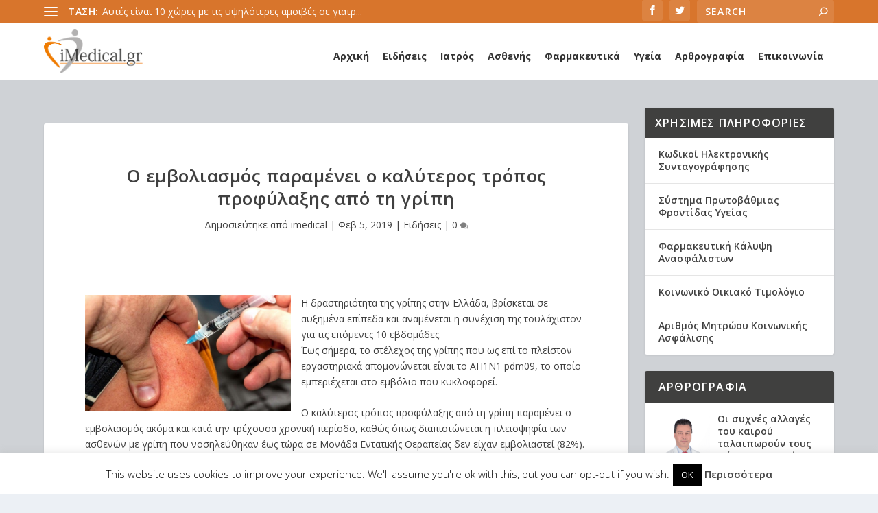

--- FILE ---
content_type: text/html; charset=UTF-8
request_url: https://imedical.gr/o-emvoliasmos-paramenei-o-kalyteros-tropos-profylaxis-apo-ti-gripi/
body_size: 28310
content:
<!DOCTYPE html>
<!--[if IE 6]>
<html id="ie6" lang="el" prefix="og: http://ogp.me/ns# fb: http://ogp.me/ns/fb#">
<![endif]-->
<!--[if IE 7]>
<html id="ie7" lang="el" prefix="og: http://ogp.me/ns# fb: http://ogp.me/ns/fb#">
<![endif]-->
<!--[if IE 8]>
<html id="ie8" lang="el" prefix="og: http://ogp.me/ns# fb: http://ogp.me/ns/fb#">
<![endif]-->
<!--[if !(IE 6) | !(IE 7) | !(IE 8)  ]><!-->
<html lang="el" prefix="og: http://ogp.me/ns# fb: http://ogp.me/ns/fb#">
<!--<![endif]-->
<head>
	<meta charset="UTF-8" />
			
	<meta http-equiv="X-UA-Compatible" content="IE=edge">
	<link rel="pingback" href="https://imedical.gr/xmlrpc.php" />

		<!--[if lt IE 9]>
	<script src="https://imedical.gr/wp-content/themes/Extra/scripts/ext/html5.js" type="text/javascript"></script>
	<![endif]-->

	<script type="text/javascript">
		document.documentElement.className = 'js';
	</script>

	<title>Ο εμβολιασμός παραμένει ο καλύτερος τρόπος προφύλαξης από τη γρίπη | iMedical.gr</title>
<meta name='robots' content='max-image-preview:large' />
<link rel="alternate" hreflang="el" href="https://imedical.gr/o-emvoliasmos-paramenei-o-kalyteros-tropos-profylaxis-apo-ti-gripi/" />
<link rel="alternate" hreflang="x-default" href="https://imedical.gr/o-emvoliasmos-paramenei-o-kalyteros-tropos-profylaxis-apo-ti-gripi/" />
<script type="text/javascript">
			let jqueryParams=[],jQuery=function(r){return jqueryParams=[...jqueryParams,r],jQuery},$=function(r){return jqueryParams=[...jqueryParams,r],$};window.jQuery=jQuery,window.$=jQuery;let customHeadScripts=!1;jQuery.fn=jQuery.prototype={},$.fn=jQuery.prototype={},jQuery.noConflict=function(r){if(window.jQuery)return jQuery=window.jQuery,$=window.jQuery,customHeadScripts=!0,jQuery.noConflict},jQuery.ready=function(r){jqueryParams=[...jqueryParams,r]},$.ready=function(r){jqueryParams=[...jqueryParams,r]},jQuery.load=function(r){jqueryParams=[...jqueryParams,r]},$.load=function(r){jqueryParams=[...jqueryParams,r]},jQuery.fn.ready=function(r){jqueryParams=[...jqueryParams,r]},$.fn.ready=function(r){jqueryParams=[...jqueryParams,r]};</script><link rel="amphtml" href="https://imedical.gr/o-emvoliasmos-paramenei-o-kalyteros-tropos-profylaxis-apo-ti-gripi/?amp=1" /><meta name="generator" content="AMP for WP 1.0.90"/><link rel='dns-prefetch' href='//fonts.googleapis.com' />
<link rel="alternate" type="application/rss+xml" title="Ροή RSS &raquo; iMedical.gr" href="https://imedical.gr/feed/" />
<meta content="Extra v.4.22.2" name="generator"/><link rel='stylesheet' id='wp-block-library-css' href='https://imedical.gr/wp-includes/css/dist/block-library/style.min.css?ver=6.3.7' type='text/css' media='all' />
<style id='wp-block-library-theme-inline-css' type='text/css'>
.wp-block-audio figcaption{color:#555;font-size:13px;text-align:center}.is-dark-theme .wp-block-audio figcaption{color:hsla(0,0%,100%,.65)}.wp-block-audio{margin:0 0 1em}.wp-block-code{border:1px solid #ccc;border-radius:4px;font-family:Menlo,Consolas,monaco,monospace;padding:.8em 1em}.wp-block-embed figcaption{color:#555;font-size:13px;text-align:center}.is-dark-theme .wp-block-embed figcaption{color:hsla(0,0%,100%,.65)}.wp-block-embed{margin:0 0 1em}.blocks-gallery-caption{color:#555;font-size:13px;text-align:center}.is-dark-theme .blocks-gallery-caption{color:hsla(0,0%,100%,.65)}.wp-block-image figcaption{color:#555;font-size:13px;text-align:center}.is-dark-theme .wp-block-image figcaption{color:hsla(0,0%,100%,.65)}.wp-block-image{margin:0 0 1em}.wp-block-pullquote{border-bottom:4px solid;border-top:4px solid;color:currentColor;margin-bottom:1.75em}.wp-block-pullquote cite,.wp-block-pullquote footer,.wp-block-pullquote__citation{color:currentColor;font-size:.8125em;font-style:normal;text-transform:uppercase}.wp-block-quote{border-left:.25em solid;margin:0 0 1.75em;padding-left:1em}.wp-block-quote cite,.wp-block-quote footer{color:currentColor;font-size:.8125em;font-style:normal;position:relative}.wp-block-quote.has-text-align-right{border-left:none;border-right:.25em solid;padding-left:0;padding-right:1em}.wp-block-quote.has-text-align-center{border:none;padding-left:0}.wp-block-quote.is-large,.wp-block-quote.is-style-large,.wp-block-quote.is-style-plain{border:none}.wp-block-search .wp-block-search__label{font-weight:700}.wp-block-search__button{border:1px solid #ccc;padding:.375em .625em}:where(.wp-block-group.has-background){padding:1.25em 2.375em}.wp-block-separator.has-css-opacity{opacity:.4}.wp-block-separator{border:none;border-bottom:2px solid;margin-left:auto;margin-right:auto}.wp-block-separator.has-alpha-channel-opacity{opacity:1}.wp-block-separator:not(.is-style-wide):not(.is-style-dots){width:100px}.wp-block-separator.has-background:not(.is-style-dots){border-bottom:none;height:1px}.wp-block-separator.has-background:not(.is-style-wide):not(.is-style-dots){height:2px}.wp-block-table{margin:0 0 1em}.wp-block-table td,.wp-block-table th{word-break:normal}.wp-block-table figcaption{color:#555;font-size:13px;text-align:center}.is-dark-theme .wp-block-table figcaption{color:hsla(0,0%,100%,.65)}.wp-block-video figcaption{color:#555;font-size:13px;text-align:center}.is-dark-theme .wp-block-video figcaption{color:hsla(0,0%,100%,.65)}.wp-block-video{margin:0 0 1em}.wp-block-template-part.has-background{margin-bottom:0;margin-top:0;padding:1.25em 2.375em}
</style>
<style id='global-styles-inline-css' type='text/css'>
body{--wp--preset--color--black: #000000;--wp--preset--color--cyan-bluish-gray: #abb8c3;--wp--preset--color--white: #ffffff;--wp--preset--color--pale-pink: #f78da7;--wp--preset--color--vivid-red: #cf2e2e;--wp--preset--color--luminous-vivid-orange: #ff6900;--wp--preset--color--luminous-vivid-amber: #fcb900;--wp--preset--color--light-green-cyan: #7bdcb5;--wp--preset--color--vivid-green-cyan: #00d084;--wp--preset--color--pale-cyan-blue: #8ed1fc;--wp--preset--color--vivid-cyan-blue: #0693e3;--wp--preset--color--vivid-purple: #9b51e0;--wp--preset--gradient--vivid-cyan-blue-to-vivid-purple: linear-gradient(135deg,rgba(6,147,227,1) 0%,rgb(155,81,224) 100%);--wp--preset--gradient--light-green-cyan-to-vivid-green-cyan: linear-gradient(135deg,rgb(122,220,180) 0%,rgb(0,208,130) 100%);--wp--preset--gradient--luminous-vivid-amber-to-luminous-vivid-orange: linear-gradient(135deg,rgba(252,185,0,1) 0%,rgba(255,105,0,1) 100%);--wp--preset--gradient--luminous-vivid-orange-to-vivid-red: linear-gradient(135deg,rgba(255,105,0,1) 0%,rgb(207,46,46) 100%);--wp--preset--gradient--very-light-gray-to-cyan-bluish-gray: linear-gradient(135deg,rgb(238,238,238) 0%,rgb(169,184,195) 100%);--wp--preset--gradient--cool-to-warm-spectrum: linear-gradient(135deg,rgb(74,234,220) 0%,rgb(151,120,209) 20%,rgb(207,42,186) 40%,rgb(238,44,130) 60%,rgb(251,105,98) 80%,rgb(254,248,76) 100%);--wp--preset--gradient--blush-light-purple: linear-gradient(135deg,rgb(255,206,236) 0%,rgb(152,150,240) 100%);--wp--preset--gradient--blush-bordeaux: linear-gradient(135deg,rgb(254,205,165) 0%,rgb(254,45,45) 50%,rgb(107,0,62) 100%);--wp--preset--gradient--luminous-dusk: linear-gradient(135deg,rgb(255,203,112) 0%,rgb(199,81,192) 50%,rgb(65,88,208) 100%);--wp--preset--gradient--pale-ocean: linear-gradient(135deg,rgb(255,245,203) 0%,rgb(182,227,212) 50%,rgb(51,167,181) 100%);--wp--preset--gradient--electric-grass: linear-gradient(135deg,rgb(202,248,128) 0%,rgb(113,206,126) 100%);--wp--preset--gradient--midnight: linear-gradient(135deg,rgb(2,3,129) 0%,rgb(40,116,252) 100%);--wp--preset--font-size--small: 13px;--wp--preset--font-size--medium: 20px;--wp--preset--font-size--large: 36px;--wp--preset--font-size--x-large: 42px;--wp--preset--spacing--20: 0.44rem;--wp--preset--spacing--30: 0.67rem;--wp--preset--spacing--40: 1rem;--wp--preset--spacing--50: 1.5rem;--wp--preset--spacing--60: 2.25rem;--wp--preset--spacing--70: 3.38rem;--wp--preset--spacing--80: 5.06rem;--wp--preset--shadow--natural: 6px 6px 9px rgba(0, 0, 0, 0.2);--wp--preset--shadow--deep: 12px 12px 50px rgba(0, 0, 0, 0.4);--wp--preset--shadow--sharp: 6px 6px 0px rgba(0, 0, 0, 0.2);--wp--preset--shadow--outlined: 6px 6px 0px -3px rgba(255, 255, 255, 1), 6px 6px rgba(0, 0, 0, 1);--wp--preset--shadow--crisp: 6px 6px 0px rgba(0, 0, 0, 1);}body { margin: 0;--wp--style--global--content-size: 856px;--wp--style--global--wide-size: 1280px; }.wp-site-blocks > .alignleft { float: left; margin-right: 2em; }.wp-site-blocks > .alignright { float: right; margin-left: 2em; }.wp-site-blocks > .aligncenter { justify-content: center; margin-left: auto; margin-right: auto; }:where(.is-layout-flex){gap: 0.5em;}:where(.is-layout-grid){gap: 0.5em;}body .is-layout-flow > .alignleft{float: left;margin-inline-start: 0;margin-inline-end: 2em;}body .is-layout-flow > .alignright{float: right;margin-inline-start: 2em;margin-inline-end: 0;}body .is-layout-flow > .aligncenter{margin-left: auto !important;margin-right: auto !important;}body .is-layout-constrained > .alignleft{float: left;margin-inline-start: 0;margin-inline-end: 2em;}body .is-layout-constrained > .alignright{float: right;margin-inline-start: 2em;margin-inline-end: 0;}body .is-layout-constrained > .aligncenter{margin-left: auto !important;margin-right: auto !important;}body .is-layout-constrained > :where(:not(.alignleft):not(.alignright):not(.alignfull)){max-width: var(--wp--style--global--content-size);margin-left: auto !important;margin-right: auto !important;}body .is-layout-constrained > .alignwide{max-width: var(--wp--style--global--wide-size);}body .is-layout-flex{display: flex;}body .is-layout-flex{flex-wrap: wrap;align-items: center;}body .is-layout-flex > *{margin: 0;}body .is-layout-grid{display: grid;}body .is-layout-grid > *{margin: 0;}body{padding-top: 0px;padding-right: 0px;padding-bottom: 0px;padding-left: 0px;}a:where(:not(.wp-element-button)){text-decoration: underline;}.wp-element-button, .wp-block-button__link{background-color: #32373c;border-width: 0;color: #fff;font-family: inherit;font-size: inherit;line-height: inherit;padding: calc(0.667em + 2px) calc(1.333em + 2px);text-decoration: none;}.has-black-color{color: var(--wp--preset--color--black) !important;}.has-cyan-bluish-gray-color{color: var(--wp--preset--color--cyan-bluish-gray) !important;}.has-white-color{color: var(--wp--preset--color--white) !important;}.has-pale-pink-color{color: var(--wp--preset--color--pale-pink) !important;}.has-vivid-red-color{color: var(--wp--preset--color--vivid-red) !important;}.has-luminous-vivid-orange-color{color: var(--wp--preset--color--luminous-vivid-orange) !important;}.has-luminous-vivid-amber-color{color: var(--wp--preset--color--luminous-vivid-amber) !important;}.has-light-green-cyan-color{color: var(--wp--preset--color--light-green-cyan) !important;}.has-vivid-green-cyan-color{color: var(--wp--preset--color--vivid-green-cyan) !important;}.has-pale-cyan-blue-color{color: var(--wp--preset--color--pale-cyan-blue) !important;}.has-vivid-cyan-blue-color{color: var(--wp--preset--color--vivid-cyan-blue) !important;}.has-vivid-purple-color{color: var(--wp--preset--color--vivid-purple) !important;}.has-black-background-color{background-color: var(--wp--preset--color--black) !important;}.has-cyan-bluish-gray-background-color{background-color: var(--wp--preset--color--cyan-bluish-gray) !important;}.has-white-background-color{background-color: var(--wp--preset--color--white) !important;}.has-pale-pink-background-color{background-color: var(--wp--preset--color--pale-pink) !important;}.has-vivid-red-background-color{background-color: var(--wp--preset--color--vivid-red) !important;}.has-luminous-vivid-orange-background-color{background-color: var(--wp--preset--color--luminous-vivid-orange) !important;}.has-luminous-vivid-amber-background-color{background-color: var(--wp--preset--color--luminous-vivid-amber) !important;}.has-light-green-cyan-background-color{background-color: var(--wp--preset--color--light-green-cyan) !important;}.has-vivid-green-cyan-background-color{background-color: var(--wp--preset--color--vivid-green-cyan) !important;}.has-pale-cyan-blue-background-color{background-color: var(--wp--preset--color--pale-cyan-blue) !important;}.has-vivid-cyan-blue-background-color{background-color: var(--wp--preset--color--vivid-cyan-blue) !important;}.has-vivid-purple-background-color{background-color: var(--wp--preset--color--vivid-purple) !important;}.has-black-border-color{border-color: var(--wp--preset--color--black) !important;}.has-cyan-bluish-gray-border-color{border-color: var(--wp--preset--color--cyan-bluish-gray) !important;}.has-white-border-color{border-color: var(--wp--preset--color--white) !important;}.has-pale-pink-border-color{border-color: var(--wp--preset--color--pale-pink) !important;}.has-vivid-red-border-color{border-color: var(--wp--preset--color--vivid-red) !important;}.has-luminous-vivid-orange-border-color{border-color: var(--wp--preset--color--luminous-vivid-orange) !important;}.has-luminous-vivid-amber-border-color{border-color: var(--wp--preset--color--luminous-vivid-amber) !important;}.has-light-green-cyan-border-color{border-color: var(--wp--preset--color--light-green-cyan) !important;}.has-vivid-green-cyan-border-color{border-color: var(--wp--preset--color--vivid-green-cyan) !important;}.has-pale-cyan-blue-border-color{border-color: var(--wp--preset--color--pale-cyan-blue) !important;}.has-vivid-cyan-blue-border-color{border-color: var(--wp--preset--color--vivid-cyan-blue) !important;}.has-vivid-purple-border-color{border-color: var(--wp--preset--color--vivid-purple) !important;}.has-vivid-cyan-blue-to-vivid-purple-gradient-background{background: var(--wp--preset--gradient--vivid-cyan-blue-to-vivid-purple) !important;}.has-light-green-cyan-to-vivid-green-cyan-gradient-background{background: var(--wp--preset--gradient--light-green-cyan-to-vivid-green-cyan) !important;}.has-luminous-vivid-amber-to-luminous-vivid-orange-gradient-background{background: var(--wp--preset--gradient--luminous-vivid-amber-to-luminous-vivid-orange) !important;}.has-luminous-vivid-orange-to-vivid-red-gradient-background{background: var(--wp--preset--gradient--luminous-vivid-orange-to-vivid-red) !important;}.has-very-light-gray-to-cyan-bluish-gray-gradient-background{background: var(--wp--preset--gradient--very-light-gray-to-cyan-bluish-gray) !important;}.has-cool-to-warm-spectrum-gradient-background{background: var(--wp--preset--gradient--cool-to-warm-spectrum) !important;}.has-blush-light-purple-gradient-background{background: var(--wp--preset--gradient--blush-light-purple) !important;}.has-blush-bordeaux-gradient-background{background: var(--wp--preset--gradient--blush-bordeaux) !important;}.has-luminous-dusk-gradient-background{background: var(--wp--preset--gradient--luminous-dusk) !important;}.has-pale-ocean-gradient-background{background: var(--wp--preset--gradient--pale-ocean) !important;}.has-electric-grass-gradient-background{background: var(--wp--preset--gradient--electric-grass) !important;}.has-midnight-gradient-background{background: var(--wp--preset--gradient--midnight) !important;}.has-small-font-size{font-size: var(--wp--preset--font-size--small) !important;}.has-medium-font-size{font-size: var(--wp--preset--font-size--medium) !important;}.has-large-font-size{font-size: var(--wp--preset--font-size--large) !important;}.has-x-large-font-size{font-size: var(--wp--preset--font-size--x-large) !important;}
.wp-block-navigation a:where(:not(.wp-element-button)){color: inherit;}
:where(.wp-block-post-template.is-layout-flex){gap: 1.25em;}:where(.wp-block-post-template.is-layout-grid){gap: 1.25em;}
:where(.wp-block-columns.is-layout-flex){gap: 2em;}:where(.wp-block-columns.is-layout-grid){gap: 2em;}
.wp-block-pullquote{font-size: 1.5em;line-height: 1.6;}
</style>
<link rel='stylesheet' id='ads-for-wp-front-css-css' href='https://imedical.gr/wp-content/plugins/ads-for-wp/public/assets/css/adsforwp-front.min.css?ver=1.9.25' type='text/css' media='all' />
<link rel='stylesheet' id='cookie-law-info-css' href='https://imedical.gr/wp-content/plugins/cookie-law-info/legacy/public/css/cookie-law-info-public.css?ver=3.1.4' type='text/css' media='all' />
<link rel='stylesheet' id='cookie-law-info-gdpr-css' href='https://imedical.gr/wp-content/plugins/cookie-law-info/legacy/public/css/cookie-law-info-gdpr.css?ver=3.1.4' type='text/css' media='all' />
<link rel='stylesheet' id='wpos-slick-style-css' href='https://imedical.gr/wp-content/plugins/wp-responsive-recent-post-slider/assets/css/slick.css?ver=3.4' type='text/css' media='all' />
<link rel='stylesheet' id='wppsac-public-style-css' href='https://imedical.gr/wp-content/plugins/wp-responsive-recent-post-slider/assets/css/recent-post-style.css?ver=3.4' type='text/css' media='all' />
<link rel='stylesheet' id='ppress-frontend-css' href='https://imedical.gr/wp-content/plugins/wp-user-avatar/assets/css/frontend.min.css?ver=4.13.4' type='text/css' media='all' />
<link rel='stylesheet' id='ppress-flatpickr-css' href='https://imedical.gr/wp-content/plugins/wp-user-avatar/assets/flatpickr/flatpickr.min.css?ver=4.13.4' type='text/css' media='all' />
<link rel='stylesheet' id='ppress-select2-css' href='https://imedical.gr/wp-content/plugins/wp-user-avatar/assets/select2/select2.min.css?ver=6.3.7' type='text/css' media='all' />
<link rel='stylesheet' id='megamenu-css' href='https://imedical.gr/wp-content/uploads/maxmegamenu/style_el.css?ver=c75b16' type='text/css' media='all' />
<link rel='stylesheet' id='dashicons-css' href='https://imedical.gr/wp-includes/css/dashicons.min.css?ver=6.3.7' type='text/css' media='all' />
<link rel='stylesheet' id='extra-fonts-css' href='https://fonts.googleapis.com/css?family=Open+Sans:300italic,400italic,600italic,700italic,800italic,400,300,600,700,800&#038;subset=latin,latin-ext' type='text/css' media='all' />
<link rel='stylesheet' id='extra-style-css' href='https://imedical.gr/wp-content/themes/Extra/style.min.css?ver=4.22.2' type='text/css' media='all' />
<style id='extra-dynamic-critical-inline-css' type='text/css'>
@font-face{font-family:ETmodules;font-display:block;src:url(//imedical.gr/wp-content/themes/Extra/core/admin/fonts/modules/base/modules.eot);src:url(//imedical.gr/wp-content/themes/Extra/core/admin/fonts/modules/base/modules.eot?#iefix) format("embedded-opentype"),url(//imedical.gr/wp-content/themes/Extra/core/admin/fonts/modules/base/modules.woff) format("woff"),url(//imedical.gr/wp-content/themes/Extra/core/admin/fonts/modules/base/modules.ttf) format("truetype"),url(//imedical.gr/wp-content/themes/Extra/core/admin/fonts/modules/base/modules.svg#ETmodules) format("svg");font-weight:400;font-style:normal}
.et_audio_content,.et_link_content,.et_quote_content{background-color:#2ea3f2}.et_pb_post .et-pb-controllers a{margin-bottom:10px}.format-gallery .et-pb-controllers{bottom:0}.et_pb_blog_grid .et_audio_content{margin-bottom:19px}.et_pb_row .et_pb_blog_grid .et_pb_post .et_pb_slide{min-height:180px}.et_audio_content .wp-block-audio{margin:0;padding:0}.et_audio_content h2{line-height:44px}.et_pb_column_1_2 .et_audio_content h2,.et_pb_column_1_3 .et_audio_content h2,.et_pb_column_1_4 .et_audio_content h2,.et_pb_column_1_5 .et_audio_content h2,.et_pb_column_1_6 .et_audio_content h2,.et_pb_column_2_5 .et_audio_content h2,.et_pb_column_3_5 .et_audio_content h2,.et_pb_column_3_8 .et_audio_content h2{margin-bottom:9px;margin-top:0}.et_pb_column_1_2 .et_audio_content,.et_pb_column_3_5 .et_audio_content{padding:35px 40px}.et_pb_column_1_2 .et_audio_content h2,.et_pb_column_3_5 .et_audio_content h2{line-height:32px}.et_pb_column_1_3 .et_audio_content,.et_pb_column_1_4 .et_audio_content,.et_pb_column_1_5 .et_audio_content,.et_pb_column_1_6 .et_audio_content,.et_pb_column_2_5 .et_audio_content,.et_pb_column_3_8 .et_audio_content{padding:35px 20px}.et_pb_column_1_3 .et_audio_content h2,.et_pb_column_1_4 .et_audio_content h2,.et_pb_column_1_5 .et_audio_content h2,.et_pb_column_1_6 .et_audio_content h2,.et_pb_column_2_5 .et_audio_content h2,.et_pb_column_3_8 .et_audio_content h2{font-size:18px;line-height:26px}article.et_pb_has_overlay .et_pb_blog_image_container{position:relative}.et_pb_post>.et_main_video_container{position:relative;margin-bottom:30px}.et_pb_post .et_pb_video_overlay .et_pb_video_play{color:#fff}.et_pb_post .et_pb_video_overlay_hover:hover{background:rgba(0,0,0,.6)}.et_audio_content,.et_link_content,.et_quote_content{text-align:center;word-wrap:break-word;position:relative;padding:50px 60px}.et_audio_content h2,.et_link_content a.et_link_main_url,.et_link_content h2,.et_quote_content blockquote cite,.et_quote_content blockquote p{color:#fff!important}.et_quote_main_link{position:absolute;text-indent:-9999px;width:100%;height:100%;display:block;top:0;left:0}.et_quote_content blockquote{padding:0;margin:0;border:none}.et_audio_content h2,.et_link_content h2,.et_quote_content blockquote p{margin-top:0}.et_audio_content h2{margin-bottom:20px}.et_audio_content h2,.et_link_content h2,.et_quote_content blockquote p{line-height:44px}.et_link_content a.et_link_main_url,.et_quote_content blockquote cite{font-size:18px;font-weight:200}.et_quote_content blockquote cite{font-style:normal}.et_pb_column_2_3 .et_quote_content{padding:50px 42px 45px}.et_pb_column_2_3 .et_audio_content,.et_pb_column_2_3 .et_link_content{padding:40px 40px 45px}.et_pb_column_1_2 .et_audio_content,.et_pb_column_1_2 .et_link_content,.et_pb_column_1_2 .et_quote_content,.et_pb_column_3_5 .et_audio_content,.et_pb_column_3_5 .et_link_content,.et_pb_column_3_5 .et_quote_content{padding:35px 40px}.et_pb_column_1_2 .et_quote_content blockquote p,.et_pb_column_3_5 .et_quote_content blockquote p{font-size:26px;line-height:32px}.et_pb_column_1_2 .et_audio_content h2,.et_pb_column_1_2 .et_link_content h2,.et_pb_column_3_5 .et_audio_content h2,.et_pb_column_3_5 .et_link_content h2{line-height:32px}.et_pb_column_1_2 .et_link_content a.et_link_main_url,.et_pb_column_1_2 .et_quote_content blockquote cite,.et_pb_column_3_5 .et_link_content a.et_link_main_url,.et_pb_column_3_5 .et_quote_content blockquote cite{font-size:14px}.et_pb_column_1_3 .et_quote_content,.et_pb_column_1_4 .et_quote_content,.et_pb_column_1_5 .et_quote_content,.et_pb_column_1_6 .et_quote_content,.et_pb_column_2_5 .et_quote_content,.et_pb_column_3_8 .et_quote_content{padding:35px 30px 32px}.et_pb_column_1_3 .et_audio_content,.et_pb_column_1_3 .et_link_content,.et_pb_column_1_4 .et_audio_content,.et_pb_column_1_4 .et_link_content,.et_pb_column_1_5 .et_audio_content,.et_pb_column_1_5 .et_link_content,.et_pb_column_1_6 .et_audio_content,.et_pb_column_1_6 .et_link_content,.et_pb_column_2_5 .et_audio_content,.et_pb_column_2_5 .et_link_content,.et_pb_column_3_8 .et_audio_content,.et_pb_column_3_8 .et_link_content{padding:35px 20px}.et_pb_column_1_3 .et_audio_content h2,.et_pb_column_1_3 .et_link_content h2,.et_pb_column_1_3 .et_quote_content blockquote p,.et_pb_column_1_4 .et_audio_content h2,.et_pb_column_1_4 .et_link_content h2,.et_pb_column_1_4 .et_quote_content blockquote p,.et_pb_column_1_5 .et_audio_content h2,.et_pb_column_1_5 .et_link_content h2,.et_pb_column_1_5 .et_quote_content blockquote p,.et_pb_column_1_6 .et_audio_content h2,.et_pb_column_1_6 .et_link_content h2,.et_pb_column_1_6 .et_quote_content blockquote p,.et_pb_column_2_5 .et_audio_content h2,.et_pb_column_2_5 .et_link_content h2,.et_pb_column_2_5 .et_quote_content blockquote p,.et_pb_column_3_8 .et_audio_content h2,.et_pb_column_3_8 .et_link_content h2,.et_pb_column_3_8 .et_quote_content blockquote p{font-size:18px;line-height:26px}.et_pb_column_1_3 .et_link_content a.et_link_main_url,.et_pb_column_1_3 .et_quote_content blockquote cite,.et_pb_column_1_4 .et_link_content a.et_link_main_url,.et_pb_column_1_4 .et_quote_content blockquote cite,.et_pb_column_1_5 .et_link_content a.et_link_main_url,.et_pb_column_1_5 .et_quote_content blockquote cite,.et_pb_column_1_6 .et_link_content a.et_link_main_url,.et_pb_column_1_6 .et_quote_content blockquote cite,.et_pb_column_2_5 .et_link_content a.et_link_main_url,.et_pb_column_2_5 .et_quote_content blockquote cite,.et_pb_column_3_8 .et_link_content a.et_link_main_url,.et_pb_column_3_8 .et_quote_content blockquote cite{font-size:14px}.et_pb_post .et_pb_gallery_post_type .et_pb_slide{min-height:500px;background-size:cover!important;background-position:top}.format-gallery .et_pb_slider.gallery-not-found .et_pb_slide{box-shadow:inset 0 0 10px rgba(0,0,0,.1)}.format-gallery .et_pb_slider:hover .et-pb-arrow-prev{left:0}.format-gallery .et_pb_slider:hover .et-pb-arrow-next{right:0}.et_pb_post>.et_pb_slider{margin-bottom:30px}.et_pb_column_3_4 .et_pb_post .et_pb_slide{min-height:442px}.et_pb_column_2_3 .et_pb_post .et_pb_slide{min-height:390px}.et_pb_column_1_2 .et_pb_post .et_pb_slide,.et_pb_column_3_5 .et_pb_post .et_pb_slide{min-height:284px}.et_pb_column_1_3 .et_pb_post .et_pb_slide,.et_pb_column_2_5 .et_pb_post .et_pb_slide,.et_pb_column_3_8 .et_pb_post .et_pb_slide{min-height:180px}.et_pb_column_1_4 .et_pb_post .et_pb_slide,.et_pb_column_1_5 .et_pb_post .et_pb_slide,.et_pb_column_1_6 .et_pb_post .et_pb_slide{min-height:125px}.et_pb_portfolio.et_pb_section_parallax .pagination,.et_pb_portfolio.et_pb_section_video .pagination,.et_pb_portfolio_grid.et_pb_section_parallax .pagination,.et_pb_portfolio_grid.et_pb_section_video .pagination{position:relative}.et_pb_bg_layout_light .et_pb_post .post-meta,.et_pb_bg_layout_light .et_pb_post .post-meta a,.et_pb_bg_layout_light .et_pb_post p{color:#666}.et_pb_bg_layout_dark .et_pb_post .post-meta,.et_pb_bg_layout_dark .et_pb_post .post-meta a,.et_pb_bg_layout_dark .et_pb_post p{color:inherit}.et_pb_text_color_dark .et_audio_content h2,.et_pb_text_color_dark .et_link_content a.et_link_main_url,.et_pb_text_color_dark .et_link_content h2,.et_pb_text_color_dark .et_quote_content blockquote cite,.et_pb_text_color_dark .et_quote_content blockquote p{color:#666!important}.et_pb_text_color_dark.et_audio_content h2,.et_pb_text_color_dark.et_link_content a.et_link_main_url,.et_pb_text_color_dark.et_link_content h2,.et_pb_text_color_dark.et_quote_content blockquote cite,.et_pb_text_color_dark.et_quote_content blockquote p{color:#bbb!important}.et_pb_text_color_dark.et_audio_content,.et_pb_text_color_dark.et_link_content,.et_pb_text_color_dark.et_quote_content{background-color:#e8e8e8}@media (min-width:981px) and (max-width:1100px){.et_quote_content{padding:50px 70px 45px}.et_pb_column_2_3 .et_quote_content{padding:50px 50px 45px}.et_pb_column_1_2 .et_quote_content,.et_pb_column_3_5 .et_quote_content{padding:35px 47px 30px}.et_pb_column_1_3 .et_quote_content,.et_pb_column_1_4 .et_quote_content,.et_pb_column_1_5 .et_quote_content,.et_pb_column_1_6 .et_quote_content,.et_pb_column_2_5 .et_quote_content,.et_pb_column_3_8 .et_quote_content{padding:35px 25px 32px}.et_pb_column_4_4 .et_pb_post .et_pb_slide{min-height:534px}.et_pb_column_3_4 .et_pb_post .et_pb_slide{min-height:392px}.et_pb_column_2_3 .et_pb_post .et_pb_slide{min-height:345px}.et_pb_column_1_2 .et_pb_post .et_pb_slide,.et_pb_column_3_5 .et_pb_post .et_pb_slide{min-height:250px}.et_pb_column_1_3 .et_pb_post .et_pb_slide,.et_pb_column_2_5 .et_pb_post .et_pb_slide,.et_pb_column_3_8 .et_pb_post .et_pb_slide{min-height:155px}.et_pb_column_1_4 .et_pb_post .et_pb_slide,.et_pb_column_1_5 .et_pb_post .et_pb_slide,.et_pb_column_1_6 .et_pb_post .et_pb_slide{min-height:108px}}@media (max-width:980px){.et_pb_bg_layout_dark_tablet .et_audio_content h2{color:#fff!important}.et_pb_text_color_dark_tablet.et_audio_content h2{color:#bbb!important}.et_pb_text_color_dark_tablet.et_audio_content{background-color:#e8e8e8}.et_pb_bg_layout_dark_tablet .et_audio_content h2,.et_pb_bg_layout_dark_tablet .et_link_content a.et_link_main_url,.et_pb_bg_layout_dark_tablet .et_link_content h2,.et_pb_bg_layout_dark_tablet .et_quote_content blockquote cite,.et_pb_bg_layout_dark_tablet .et_quote_content blockquote p{color:#fff!important}.et_pb_text_color_dark_tablet .et_audio_content h2,.et_pb_text_color_dark_tablet .et_link_content a.et_link_main_url,.et_pb_text_color_dark_tablet .et_link_content h2,.et_pb_text_color_dark_tablet .et_quote_content blockquote cite,.et_pb_text_color_dark_tablet .et_quote_content blockquote p{color:#666!important}.et_pb_text_color_dark_tablet.et_audio_content h2,.et_pb_text_color_dark_tablet.et_link_content a.et_link_main_url,.et_pb_text_color_dark_tablet.et_link_content h2,.et_pb_text_color_dark_tablet.et_quote_content blockquote cite,.et_pb_text_color_dark_tablet.et_quote_content blockquote p{color:#bbb!important}.et_pb_text_color_dark_tablet.et_audio_content,.et_pb_text_color_dark_tablet.et_link_content,.et_pb_text_color_dark_tablet.et_quote_content{background-color:#e8e8e8}}@media (min-width:768px) and (max-width:980px){.et_audio_content h2{font-size:26px!important;line-height:44px!important;margin-bottom:24px!important}.et_pb_post>.et_pb_gallery_post_type>.et_pb_slides>.et_pb_slide{min-height:384px!important}.et_quote_content{padding:50px 43px 45px!important}.et_quote_content blockquote p{font-size:26px!important;line-height:44px!important}.et_quote_content blockquote cite{font-size:18px!important}.et_link_content{padding:40px 40px 45px}.et_link_content h2{font-size:26px!important;line-height:44px!important}.et_link_content a.et_link_main_url{font-size:18px!important}}@media (max-width:767px){.et_audio_content h2,.et_link_content h2,.et_quote_content,.et_quote_content blockquote p{font-size:20px!important;line-height:26px!important}.et_audio_content,.et_link_content{padding:35px 20px!important}.et_audio_content h2{margin-bottom:9px!important}.et_pb_bg_layout_dark_phone .et_audio_content h2{color:#fff!important}.et_pb_text_color_dark_phone.et_audio_content{background-color:#e8e8e8}.et_link_content a.et_link_main_url,.et_quote_content blockquote cite{font-size:14px!important}.format-gallery .et-pb-controllers{height:auto}.et_pb_post>.et_pb_gallery_post_type>.et_pb_slides>.et_pb_slide{min-height:222px!important}.et_pb_bg_layout_dark_phone .et_audio_content h2,.et_pb_bg_layout_dark_phone .et_link_content a.et_link_main_url,.et_pb_bg_layout_dark_phone .et_link_content h2,.et_pb_bg_layout_dark_phone .et_quote_content blockquote cite,.et_pb_bg_layout_dark_phone .et_quote_content blockquote p{color:#fff!important}.et_pb_text_color_dark_phone .et_audio_content h2,.et_pb_text_color_dark_phone .et_link_content a.et_link_main_url,.et_pb_text_color_dark_phone .et_link_content h2,.et_pb_text_color_dark_phone .et_quote_content blockquote cite,.et_pb_text_color_dark_phone .et_quote_content blockquote p{color:#666!important}.et_pb_text_color_dark_phone.et_audio_content h2,.et_pb_text_color_dark_phone.et_link_content a.et_link_main_url,.et_pb_text_color_dark_phone.et_link_content h2,.et_pb_text_color_dark_phone.et_quote_content blockquote cite,.et_pb_text_color_dark_phone.et_quote_content blockquote p{color:#bbb!important}.et_pb_text_color_dark_phone.et_audio_content,.et_pb_text_color_dark_phone.et_link_content,.et_pb_text_color_dark_phone.et_quote_content{background-color:#e8e8e8}}@media (max-width:479px){.et_pb_column_1_2 .et_pb_carousel_item .et_pb_video_play,.et_pb_column_1_3 .et_pb_carousel_item .et_pb_video_play,.et_pb_column_2_3 .et_pb_carousel_item .et_pb_video_play,.et_pb_column_2_5 .et_pb_carousel_item .et_pb_video_play,.et_pb_column_3_5 .et_pb_carousel_item .et_pb_video_play,.et_pb_column_3_8 .et_pb_carousel_item .et_pb_video_play{font-size:1.5rem;line-height:1.5rem;margin-left:-.75rem;margin-top:-.75rem}.et_audio_content,.et_quote_content{padding:35px 20px!important}.et_pb_post>.et_pb_gallery_post_type>.et_pb_slides>.et_pb_slide{min-height:156px!important}}.et_full_width_page .et_gallery_item{float:left;width:20.875%;margin:0 5.5% 5.5% 0}.et_full_width_page .et_gallery_item:nth-child(3n){margin-right:5.5%}.et_full_width_page .et_gallery_item:nth-child(3n+1){clear:none}.et_full_width_page .et_gallery_item:nth-child(4n){margin-right:0}.et_full_width_page .et_gallery_item:nth-child(4n+1){clear:both}
.et_pb_slider{position:relative;overflow:hidden}.et_pb_slide{padding:0 6%;background-size:cover;background-position:50%;background-repeat:no-repeat}.et_pb_slider .et_pb_slide{display:none;float:left;margin-right:-100%;position:relative;width:100%;text-align:center;list-style:none!important;background-position:50%;background-size:100%;background-size:cover}.et_pb_slider .et_pb_slide:first-child{display:list-item}.et-pb-controllers{position:absolute;bottom:20px;left:0;width:100%;text-align:center;z-index:10}.et-pb-controllers a{display:inline-block;background-color:hsla(0,0%,100%,.5);text-indent:-9999px;border-radius:7px;width:7px;height:7px;margin-right:10px;padding:0;opacity:.5}.et-pb-controllers .et-pb-active-control{opacity:1}.et-pb-controllers a:last-child{margin-right:0}.et-pb-controllers .et-pb-active-control{background-color:#fff}.et_pb_slides .et_pb_temp_slide{display:block}.et_pb_slides:after{content:"";display:block;clear:both;visibility:hidden;line-height:0;height:0;width:0}@media (max-width:980px){.et_pb_bg_layout_light_tablet .et-pb-controllers .et-pb-active-control{background-color:#333}.et_pb_bg_layout_light_tablet .et-pb-controllers a{background-color:rgba(0,0,0,.3)}.et_pb_bg_layout_light_tablet .et_pb_slide_content{color:#333}.et_pb_bg_layout_dark_tablet .et_pb_slide_description{text-shadow:0 1px 3px rgba(0,0,0,.3)}.et_pb_bg_layout_dark_tablet .et_pb_slide_content{color:#fff}.et_pb_bg_layout_dark_tablet .et-pb-controllers .et-pb-active-control{background-color:#fff}.et_pb_bg_layout_dark_tablet .et-pb-controllers a{background-color:hsla(0,0%,100%,.5)}}@media (max-width:767px){.et-pb-controllers{position:absolute;bottom:5%;left:0;width:100%;text-align:center;z-index:10;height:14px}.et_transparent_nav .et_pb_section:first-child .et-pb-controllers{bottom:18px}.et_pb_bg_layout_light_phone.et_pb_slider_with_overlay .et_pb_slide_overlay_container,.et_pb_bg_layout_light_phone.et_pb_slider_with_text_overlay .et_pb_text_overlay_wrapper{background-color:hsla(0,0%,100%,.9)}.et_pb_bg_layout_light_phone .et-pb-controllers .et-pb-active-control{background-color:#333}.et_pb_bg_layout_dark_phone.et_pb_slider_with_overlay .et_pb_slide_overlay_container,.et_pb_bg_layout_dark_phone.et_pb_slider_with_text_overlay .et_pb_text_overlay_wrapper,.et_pb_bg_layout_light_phone .et-pb-controllers a{background-color:rgba(0,0,0,.3)}.et_pb_bg_layout_dark_phone .et-pb-controllers .et-pb-active-control{background-color:#fff}.et_pb_bg_layout_dark_phone .et-pb-controllers a{background-color:hsla(0,0%,100%,.5)}}.et_mobile_device .et_pb_slider_parallax .et_pb_slide,.et_mobile_device .et_pb_slides .et_parallax_bg.et_pb_parallax_css{background-attachment:scroll}
.et-pb-arrow-next,.et-pb-arrow-prev{position:absolute;top:50%;z-index:100;font-size:48px;color:#fff;margin-top:-24px;transition:all .2s ease-in-out;opacity:0}.et_pb_bg_layout_light .et-pb-arrow-next,.et_pb_bg_layout_light .et-pb-arrow-prev{color:#333}.et_pb_slider:hover .et-pb-arrow-prev{left:22px;opacity:1}.et_pb_slider:hover .et-pb-arrow-next{right:22px;opacity:1}.et_pb_bg_layout_light .et-pb-controllers .et-pb-active-control{background-color:#333}.et_pb_bg_layout_light .et-pb-controllers a{background-color:rgba(0,0,0,.3)}.et-pb-arrow-next:hover,.et-pb-arrow-prev:hover{text-decoration:none}.et-pb-arrow-next span,.et-pb-arrow-prev span{display:none}.et-pb-arrow-prev{left:-22px}.et-pb-arrow-next{right:-22px}.et-pb-arrow-prev:before{content:"4"}.et-pb-arrow-next:before{content:"5"}.format-gallery .et-pb-arrow-next,.format-gallery .et-pb-arrow-prev{color:#fff}.et_pb_column_1_3 .et_pb_slider:hover .et-pb-arrow-prev,.et_pb_column_1_4 .et_pb_slider:hover .et-pb-arrow-prev,.et_pb_column_1_5 .et_pb_slider:hover .et-pb-arrow-prev,.et_pb_column_1_6 .et_pb_slider:hover .et-pb-arrow-prev,.et_pb_column_2_5 .et_pb_slider:hover .et-pb-arrow-prev{left:0}.et_pb_column_1_3 .et_pb_slider:hover .et-pb-arrow-next,.et_pb_column_1_4 .et_pb_slider:hover .et-pb-arrow-prev,.et_pb_column_1_5 .et_pb_slider:hover .et-pb-arrow-prev,.et_pb_column_1_6 .et_pb_slider:hover .et-pb-arrow-prev,.et_pb_column_2_5 .et_pb_slider:hover .et-pb-arrow-next{right:0}.et_pb_column_1_4 .et_pb_slider .et_pb_slide,.et_pb_column_1_5 .et_pb_slider .et_pb_slide,.et_pb_column_1_6 .et_pb_slider .et_pb_slide{min-height:170px}.et_pb_column_1_4 .et_pb_slider:hover .et-pb-arrow-next,.et_pb_column_1_5 .et_pb_slider:hover .et-pb-arrow-next,.et_pb_column_1_6 .et_pb_slider:hover .et-pb-arrow-next{right:0}@media (max-width:980px){.et_pb_bg_layout_light_tablet .et-pb-arrow-next,.et_pb_bg_layout_light_tablet .et-pb-arrow-prev{color:#333}.et_pb_bg_layout_dark_tablet .et-pb-arrow-next,.et_pb_bg_layout_dark_tablet .et-pb-arrow-prev{color:#fff}}@media (max-width:767px){.et_pb_slider:hover .et-pb-arrow-prev{left:0;opacity:1}.et_pb_slider:hover .et-pb-arrow-next{right:0;opacity:1}.et_pb_bg_layout_light_phone .et-pb-arrow-next,.et_pb_bg_layout_light_phone .et-pb-arrow-prev{color:#333}.et_pb_bg_layout_dark_phone .et-pb-arrow-next,.et_pb_bg_layout_dark_phone .et-pb-arrow-prev{color:#fff}}.et_mobile_device .et-pb-arrow-prev{left:22px;opacity:1}.et_mobile_device .et-pb-arrow-next{right:22px;opacity:1}@media (max-width:767px){.et_mobile_device .et-pb-arrow-prev{left:0;opacity:1}.et_mobile_device .et-pb-arrow-next{right:0;opacity:1}}
.et_overlay{z-index:-1;position:absolute;top:0;left:0;display:block;width:100%;height:100%;background:hsla(0,0%,100%,.9);opacity:0;pointer-events:none;transition:all .3s;border:1px solid #e5e5e5;box-sizing:border-box;-webkit-backface-visibility:hidden;backface-visibility:hidden;-webkit-font-smoothing:antialiased}.et_overlay:before{color:#2ea3f2;content:"\E050";position:absolute;top:50%;left:50%;transform:translate(-50%,-50%);font-size:32px;transition:all .4s}.et_portfolio_image,.et_shop_image{position:relative;display:block}.et_pb_has_overlay:not(.et_pb_image):hover .et_overlay,.et_portfolio_image:hover .et_overlay,.et_shop_image:hover .et_overlay{z-index:3;opacity:1}#ie7 .et_overlay,#ie8 .et_overlay{display:none}.et_pb_module.et_pb_has_overlay{position:relative}.et_pb_module.et_pb_has_overlay .et_overlay,article.et_pb_has_overlay{border:none}
.et_pb_blog_grid .et_audio_container .mejs-container .mejs-controls .mejs-time span{font-size:14px}.et_audio_container .mejs-container{width:auto!important;min-width:unset!important;height:auto!important}.et_audio_container .mejs-container,.et_audio_container .mejs-container .mejs-controls,.et_audio_container .mejs-embed,.et_audio_container .mejs-embed body{background:none;height:auto}.et_audio_container .mejs-controls .mejs-time-rail .mejs-time-loaded,.et_audio_container .mejs-time.mejs-currenttime-container{display:none!important}.et_audio_container .mejs-time{display:block!important;padding:0;margin-left:10px;margin-right:90px;line-height:inherit}.et_audio_container .mejs-android .mejs-time,.et_audio_container .mejs-ios .mejs-time,.et_audio_container .mejs-ipad .mejs-time,.et_audio_container .mejs-iphone .mejs-time{margin-right:0}.et_audio_container .mejs-controls .mejs-horizontal-volume-slider .mejs-horizontal-volume-total,.et_audio_container .mejs-controls .mejs-time-rail .mejs-time-total{background:hsla(0,0%,100%,.5);border-radius:5px;height:4px;margin:8px 0 0;top:0;right:0;left:auto}.et_audio_container .mejs-controls>div{height:20px!important}.et_audio_container .mejs-controls div.mejs-time-rail{padding-top:0;position:relative;display:block!important;margin-left:42px;margin-right:0}.et_audio_container span.mejs-time-total.mejs-time-slider{display:block!important;position:relative!important;max-width:100%;min-width:unset!important}.et_audio_container .mejs-button.mejs-volume-button{width:auto;height:auto;margin-left:auto;position:absolute;right:59px;bottom:-2px}.et_audio_container .mejs-controls .mejs-horizontal-volume-slider .mejs-horizontal-volume-current,.et_audio_container .mejs-controls .mejs-time-rail .mejs-time-current{background:#fff;height:4px;border-radius:5px}.et_audio_container .mejs-controls .mejs-horizontal-volume-slider .mejs-horizontal-volume-handle,.et_audio_container .mejs-controls .mejs-time-rail .mejs-time-handle{display:block;border:none;width:10px}.et_audio_container .mejs-time-rail .mejs-time-handle-content{border-radius:100%;transform:scale(1)}.et_pb_text_color_dark .et_audio_container .mejs-time-rail .mejs-time-handle-content{border-color:#666}.et_audio_container .mejs-time-rail .mejs-time-hovered{height:4px}.et_audio_container .mejs-controls .mejs-horizontal-volume-slider .mejs-horizontal-volume-handle{background:#fff;border-radius:5px;height:10px;position:absolute;top:-3px}.et_audio_container .mejs-container .mejs-controls .mejs-time span{font-size:18px}.et_audio_container .mejs-controls a.mejs-horizontal-volume-slider{display:block!important;height:19px;margin-left:5px;position:absolute;right:0;bottom:0}.et_audio_container .mejs-controls div.mejs-horizontal-volume-slider{height:4px}.et_audio_container .mejs-playpause-button button,.et_audio_container .mejs-volume-button button{background:none!important;margin:0!important;width:auto!important;height:auto!important;position:relative!important;z-index:99}.et_audio_container .mejs-playpause-button button:before{content:"E"!important;font-size:32px;left:0;top:-8px}.et_audio_container .mejs-playpause-button button:before,.et_audio_container .mejs-volume-button button:before{color:#fff}.et_audio_container .mejs-playpause-button{margin-top:-7px!important;width:auto!important;height:auto!important;position:absolute}.et_audio_container .mejs-controls .mejs-button button:focus{outline:none}.et_audio_container .mejs-playpause-button.mejs-pause button:before{content:"`"!important}.et_audio_container .mejs-volume-button button:before{content:"\E068";font-size:18px}.et_pb_text_color_dark .et_audio_container .mejs-controls .mejs-horizontal-volume-slider .mejs-horizontal-volume-total,.et_pb_text_color_dark .et_audio_container .mejs-controls .mejs-time-rail .mejs-time-total{background:hsla(0,0%,60%,.5)}.et_pb_text_color_dark .et_audio_container .mejs-controls .mejs-horizontal-volume-slider .mejs-horizontal-volume-current,.et_pb_text_color_dark .et_audio_container .mejs-controls .mejs-time-rail .mejs-time-current{background:#999}.et_pb_text_color_dark .et_audio_container .mejs-playpause-button button:before,.et_pb_text_color_dark .et_audio_container .mejs-volume-button button:before{color:#666}.et_pb_text_color_dark .et_audio_container .mejs-controls .mejs-horizontal-volume-slider .mejs-horizontal-volume-handle,.et_pb_text_color_dark .mejs-controls .mejs-time-rail .mejs-time-handle{background:#666}.et_pb_text_color_dark .mejs-container .mejs-controls .mejs-time span{color:#999}.et_pb_column_1_3 .et_audio_container .mejs-container .mejs-controls .mejs-time span,.et_pb_column_1_4 .et_audio_container .mejs-container .mejs-controls .mejs-time span,.et_pb_column_1_5 .et_audio_container .mejs-container .mejs-controls .mejs-time span,.et_pb_column_1_6 .et_audio_container .mejs-container .mejs-controls .mejs-time span,.et_pb_column_2_5 .et_audio_container .mejs-container .mejs-controls .mejs-time span,.et_pb_column_3_8 .et_audio_container .mejs-container .mejs-controls .mejs-time span{font-size:14px}.et_audio_container .mejs-container .mejs-controls{padding:0;flex-wrap:wrap;min-width:unset!important;position:relative}@media (max-width:980px){.et_pb_column_1_3 .et_audio_container .mejs-container .mejs-controls .mejs-time span,.et_pb_column_1_4 .et_audio_container .mejs-container .mejs-controls .mejs-time span,.et_pb_column_1_5 .et_audio_container .mejs-container .mejs-controls .mejs-time span,.et_pb_column_1_6 .et_audio_container .mejs-container .mejs-controls .mejs-time span,.et_pb_column_2_5 .et_audio_container .mejs-container .mejs-controls .mejs-time span,.et_pb_column_3_8 .et_audio_container .mejs-container .mejs-controls .mejs-time span{font-size:18px}.et_pb_bg_layout_dark_tablet .et_audio_container .mejs-controls .mejs-horizontal-volume-slider .mejs-horizontal-volume-total,.et_pb_bg_layout_dark_tablet .et_audio_container .mejs-controls .mejs-time-rail .mejs-time-total{background:hsla(0,0%,100%,.5)}.et_pb_bg_layout_dark_tablet .et_audio_container .mejs-controls .mejs-horizontal-volume-slider .mejs-horizontal-volume-current,.et_pb_bg_layout_dark_tablet .et_audio_container .mejs-controls .mejs-time-rail .mejs-time-current{background:#fff}.et_pb_bg_layout_dark_tablet .et_audio_container .mejs-playpause-button button:before,.et_pb_bg_layout_dark_tablet .et_audio_container .mejs-volume-button button:before{color:#fff}.et_pb_bg_layout_dark_tablet .et_audio_container .mejs-controls .mejs-horizontal-volume-slider .mejs-horizontal-volume-handle,.et_pb_bg_layout_dark_tablet .mejs-controls .mejs-time-rail .mejs-time-handle{background:#fff}.et_pb_bg_layout_dark_tablet .mejs-container .mejs-controls .mejs-time span{color:#fff}.et_pb_text_color_dark_tablet .et_audio_container .mejs-controls .mejs-horizontal-volume-slider .mejs-horizontal-volume-total,.et_pb_text_color_dark_tablet .et_audio_container .mejs-controls .mejs-time-rail .mejs-time-total{background:hsla(0,0%,60%,.5)}.et_pb_text_color_dark_tablet .et_audio_container .mejs-controls .mejs-horizontal-volume-slider .mejs-horizontal-volume-current,.et_pb_text_color_dark_tablet .et_audio_container .mejs-controls .mejs-time-rail .mejs-time-current{background:#999}.et_pb_text_color_dark_tablet .et_audio_container .mejs-playpause-button button:before,.et_pb_text_color_dark_tablet .et_audio_container .mejs-volume-button button:before{color:#666}.et_pb_text_color_dark_tablet .et_audio_container .mejs-controls .mejs-horizontal-volume-slider .mejs-horizontal-volume-handle,.et_pb_text_color_dark_tablet .mejs-controls .mejs-time-rail .mejs-time-handle{background:#666}.et_pb_text_color_dark_tablet .mejs-container .mejs-controls .mejs-time span{color:#999}}@media (max-width:767px){.et_audio_container .mejs-container .mejs-controls .mejs-time span{font-size:14px!important}.et_pb_bg_layout_dark_phone .et_audio_container .mejs-controls .mejs-horizontal-volume-slider .mejs-horizontal-volume-total,.et_pb_bg_layout_dark_phone .et_audio_container .mejs-controls .mejs-time-rail .mejs-time-total{background:hsla(0,0%,100%,.5)}.et_pb_bg_layout_dark_phone .et_audio_container .mejs-controls .mejs-horizontal-volume-slider .mejs-horizontal-volume-current,.et_pb_bg_layout_dark_phone .et_audio_container .mejs-controls .mejs-time-rail .mejs-time-current{background:#fff}.et_pb_bg_layout_dark_phone .et_audio_container .mejs-playpause-button button:before,.et_pb_bg_layout_dark_phone .et_audio_container .mejs-volume-button button:before{color:#fff}.et_pb_bg_layout_dark_phone .et_audio_container .mejs-controls .mejs-horizontal-volume-slider .mejs-horizontal-volume-handle,.et_pb_bg_layout_dark_phone .mejs-controls .mejs-time-rail .mejs-time-handle{background:#fff}.et_pb_bg_layout_dark_phone .mejs-container .mejs-controls .mejs-time span{color:#fff}.et_pb_text_color_dark_phone .et_audio_container .mejs-controls .mejs-horizontal-volume-slider .mejs-horizontal-volume-total,.et_pb_text_color_dark_phone .et_audio_container .mejs-controls .mejs-time-rail .mejs-time-total{background:hsla(0,0%,60%,.5)}.et_pb_text_color_dark_phone .et_audio_container .mejs-controls .mejs-horizontal-volume-slider .mejs-horizontal-volume-current,.et_pb_text_color_dark_phone .et_audio_container .mejs-controls .mejs-time-rail .mejs-time-current{background:#999}.et_pb_text_color_dark_phone .et_audio_container .mejs-playpause-button button:before,.et_pb_text_color_dark_phone .et_audio_container .mejs-volume-button button:before{color:#666}.et_pb_text_color_dark_phone .et_audio_container .mejs-controls .mejs-horizontal-volume-slider .mejs-horizontal-volume-handle,.et_pb_text_color_dark_phone .mejs-controls .mejs-time-rail .mejs-time-handle{background:#666}.et_pb_text_color_dark_phone .mejs-container .mejs-controls .mejs-time span{color:#999}}
.et_pb_video_box{display:block;position:relative;z-index:1;line-height:0}.et_pb_video_box video{width:100%!important;height:auto!important}.et_pb_video_overlay{position:absolute;z-index:10;top:0;left:0;height:100%;width:100%;background-size:cover;background-repeat:no-repeat;background-position:50%;cursor:pointer}.et_pb_video_play:before{font-family:ETmodules;content:"I"}.et_pb_video_play{display:block;position:absolute;z-index:100;color:#fff;left:50%;top:50%}.et_pb_column_1_2 .et_pb_video_play,.et_pb_column_2_3 .et_pb_video_play,.et_pb_column_3_4 .et_pb_video_play,.et_pb_column_3_5 .et_pb_video_play,.et_pb_column_4_4 .et_pb_video_play{font-size:6rem;line-height:6rem;margin-left:-3rem;margin-top:-3rem}.et_pb_column_1_3 .et_pb_video_play,.et_pb_column_1_4 .et_pb_video_play,.et_pb_column_1_5 .et_pb_video_play,.et_pb_column_1_6 .et_pb_video_play,.et_pb_column_2_5 .et_pb_video_play,.et_pb_column_3_8 .et_pb_video_play{font-size:3rem;line-height:3rem;margin-left:-1.5rem;margin-top:-1.5rem}.et_pb_bg_layout_light .et_pb_video_play{color:#333}.et_pb_video_overlay_hover{background:transparent;width:100%;height:100%;position:absolute;z-index:100;transition:all .5s ease-in-out}.et_pb_video .et_pb_video_overlay_hover:hover{background:rgba(0,0,0,.6)}@media (min-width:768px) and (max-width:980px){.et_pb_column_1_3 .et_pb_video_play,.et_pb_column_1_4 .et_pb_video_play,.et_pb_column_1_5 .et_pb_video_play,.et_pb_column_1_6 .et_pb_video_play,.et_pb_column_2_5 .et_pb_video_play,.et_pb_column_3_8 .et_pb_video_play{font-size:6rem;line-height:6rem;margin-left:-3rem;margin-top:-3rem}}@media (max-width:980px){.et_pb_bg_layout_light_tablet .et_pb_video_play{color:#333}}@media (max-width:768px){.et_pb_column_1_2 .et_pb_video_play,.et_pb_column_2_3 .et_pb_video_play,.et_pb_column_3_4 .et_pb_video_play,.et_pb_column_3_5 .et_pb_video_play,.et_pb_column_4_4 .et_pb_video_play{font-size:3rem;line-height:3rem;margin-left:-1.5rem;margin-top:-1.5rem}}@media (max-width:767px){.et_pb_bg_layout_light_phone .et_pb_video_play{color:#333}}
.et_post_gallery{padding:0!important;line-height:1.7!important;list-style:none!important}.et_gallery_item{float:left;width:28.353%;margin:0 7.47% 7.47% 0}.blocks-gallery-item,.et_gallery_item{padding-left:0!important}.blocks-gallery-item:before,.et_gallery_item:before{display:none}.et_gallery_item:nth-child(3n){margin-right:0}.et_gallery_item:nth-child(3n+1){clear:both}
.et_pb_post{margin-bottom:60px;word-wrap:break-word}.et_pb_fullwidth_post_content.et_pb_with_border img,.et_pb_post_content.et_pb_with_border img,.et_pb_with_border .et_pb_post .et_pb_slides,.et_pb_with_border .et_pb_post img:not(.woocommerce-placeholder),.et_pb_with_border.et_pb_posts .et_pb_post,.et_pb_with_border.et_pb_posts_nav span.nav-next a,.et_pb_with_border.et_pb_posts_nav span.nav-previous a{border:0 solid #333}.et_pb_post .entry-content{padding-top:30px}.et_pb_post .entry-featured-image-url{display:block;position:relative;margin-bottom:30px}.et_pb_post .entry-title a,.et_pb_post h2 a{text-decoration:none}.et_pb_post .post-meta{font-size:14px;margin-bottom:6px}.et_pb_post .more,.et_pb_post .post-meta a{text-decoration:none}.et_pb_post .more{color:#82c0c7}.et_pb_posts a.more-link{clear:both;display:block}.et_pb_posts .et_pb_post{position:relative}.et_pb_has_overlay.et_pb_post .et_pb_image_container a{display:block;position:relative;overflow:hidden}.et_pb_image_container img,.et_pb_post a img{vertical-align:bottom;max-width:100%}@media (min-width:981px) and (max-width:1100px){.et_pb_post{margin-bottom:42px}}@media (max-width:980px){.et_pb_post{margin-bottom:42px}.et_pb_bg_layout_light_tablet .et_pb_post .post-meta,.et_pb_bg_layout_light_tablet .et_pb_post .post-meta a,.et_pb_bg_layout_light_tablet .et_pb_post p{color:#666}.et_pb_bg_layout_dark_tablet .et_pb_post .post-meta,.et_pb_bg_layout_dark_tablet .et_pb_post .post-meta a,.et_pb_bg_layout_dark_tablet .et_pb_post p{color:inherit}.et_pb_bg_layout_dark_tablet .comment_postinfo a,.et_pb_bg_layout_dark_tablet .comment_postinfo span{color:#fff}}@media (max-width:767px){.et_pb_post{margin-bottom:42px}.et_pb_post>h2{font-size:18px}.et_pb_bg_layout_light_phone .et_pb_post .post-meta,.et_pb_bg_layout_light_phone .et_pb_post .post-meta a,.et_pb_bg_layout_light_phone .et_pb_post p{color:#666}.et_pb_bg_layout_dark_phone .et_pb_post .post-meta,.et_pb_bg_layout_dark_phone .et_pb_post .post-meta a,.et_pb_bg_layout_dark_phone .et_pb_post p{color:inherit}.et_pb_bg_layout_dark_phone .comment_postinfo a,.et_pb_bg_layout_dark_phone .comment_postinfo span{color:#fff}}@media (max-width:479px){.et_pb_post{margin-bottom:42px}.et_pb_post h2{font-size:16px;padding-bottom:0}.et_pb_post .post-meta{color:#666;font-size:14px}}
@media (min-width:981px){.et_pb_gutters3 .et_pb_column,.et_pb_gutters3.et_pb_row .et_pb_column{margin-right:5.5%}.et_pb_gutters3 .et_pb_column_4_4,.et_pb_gutters3.et_pb_row .et_pb_column_4_4{width:100%}.et_pb_gutters3 .et_pb_column_4_4 .et_pb_module,.et_pb_gutters3.et_pb_row .et_pb_column_4_4 .et_pb_module{margin-bottom:2.75%}.et_pb_gutters3 .et_pb_column_3_4,.et_pb_gutters3.et_pb_row .et_pb_column_3_4{width:73.625%}.et_pb_gutters3 .et_pb_column_3_4 .et_pb_module,.et_pb_gutters3.et_pb_row .et_pb_column_3_4 .et_pb_module{margin-bottom:3.735%}.et_pb_gutters3 .et_pb_column_2_3,.et_pb_gutters3.et_pb_row .et_pb_column_2_3{width:64.833%}.et_pb_gutters3 .et_pb_column_2_3 .et_pb_module,.et_pb_gutters3.et_pb_row .et_pb_column_2_3 .et_pb_module{margin-bottom:4.242%}.et_pb_gutters3 .et_pb_column_3_5,.et_pb_gutters3.et_pb_row .et_pb_column_3_5{width:57.8%}.et_pb_gutters3 .et_pb_column_3_5 .et_pb_module,.et_pb_gutters3.et_pb_row .et_pb_column_3_5 .et_pb_module{margin-bottom:4.758%}.et_pb_gutters3 .et_pb_column_1_2,.et_pb_gutters3.et_pb_row .et_pb_column_1_2{width:47.25%}.et_pb_gutters3 .et_pb_column_1_2 .et_pb_module,.et_pb_gutters3.et_pb_row .et_pb_column_1_2 .et_pb_module{margin-bottom:5.82%}.et_pb_gutters3 .et_pb_column_2_5,.et_pb_gutters3.et_pb_row .et_pb_column_2_5{width:36.7%}.et_pb_gutters3 .et_pb_column_2_5 .et_pb_module,.et_pb_gutters3.et_pb_row .et_pb_column_2_5 .et_pb_module{margin-bottom:7.493%}.et_pb_gutters3 .et_pb_column_1_3,.et_pb_gutters3.et_pb_row .et_pb_column_1_3{width:29.6667%}.et_pb_gutters3 .et_pb_column_1_3 .et_pb_module,.et_pb_gutters3.et_pb_row .et_pb_column_1_3 .et_pb_module{margin-bottom:9.27%}.et_pb_gutters3 .et_pb_column_1_4,.et_pb_gutters3.et_pb_row .et_pb_column_1_4{width:20.875%}.et_pb_gutters3 .et_pb_column_1_4 .et_pb_module,.et_pb_gutters3.et_pb_row .et_pb_column_1_4 .et_pb_module{margin-bottom:13.174%}.et_pb_gutters3 .et_pb_column_1_5,.et_pb_gutters3.et_pb_row .et_pb_column_1_5{width:15.6%}.et_pb_gutters3 .et_pb_column_1_5 .et_pb_module,.et_pb_gutters3.et_pb_row .et_pb_column_1_5 .et_pb_module{margin-bottom:17.628%}.et_pb_gutters3 .et_pb_column_1_6,.et_pb_gutters3.et_pb_row .et_pb_column_1_6{width:12.0833%}.et_pb_gutters3 .et_pb_column_1_6 .et_pb_module,.et_pb_gutters3.et_pb_row .et_pb_column_1_6 .et_pb_module{margin-bottom:22.759%}.et_pb_gutters3 .et_full_width_page.woocommerce-page ul.products li.product{width:20.875%;margin-right:5.5%;margin-bottom:5.5%}.et_pb_gutters3.et_left_sidebar.woocommerce-page #main-content ul.products li.product,.et_pb_gutters3.et_right_sidebar.woocommerce-page #main-content ul.products li.product{width:28.353%;margin-right:7.47%}.et_pb_gutters3.et_left_sidebar.woocommerce-page #main-content ul.products.columns-1 li.product,.et_pb_gutters3.et_right_sidebar.woocommerce-page #main-content ul.products.columns-1 li.product{width:100%;margin-right:0}.et_pb_gutters3.et_left_sidebar.woocommerce-page #main-content ul.products.columns-2 li.product,.et_pb_gutters3.et_right_sidebar.woocommerce-page #main-content ul.products.columns-2 li.product{width:48%;margin-right:4%}.et_pb_gutters3.et_left_sidebar.woocommerce-page #main-content ul.products.columns-2 li:nth-child(2n+2),.et_pb_gutters3.et_right_sidebar.woocommerce-page #main-content ul.products.columns-2 li:nth-child(2n+2){margin-right:0}.et_pb_gutters3.et_left_sidebar.woocommerce-page #main-content ul.products.columns-2 li:nth-child(3n+1),.et_pb_gutters3.et_right_sidebar.woocommerce-page #main-content ul.products.columns-2 li:nth-child(3n+1){clear:none}}
@media (min-width:981px){.et_pb_gutter.et_pb_gutters1 #left-area{width:75%}.et_pb_gutter.et_pb_gutters1 #sidebar{width:25%}.et_pb_gutters1.et_right_sidebar #left-area{padding-right:0}.et_pb_gutters1.et_left_sidebar #left-area{padding-left:0}.et_pb_gutter.et_pb_gutters1.et_right_sidebar #main-content .container:before{right:25%!important}.et_pb_gutter.et_pb_gutters1.et_left_sidebar #main-content .container:before{left:25%!important}.et_pb_gutters1 .et_pb_column,.et_pb_gutters1.et_pb_row .et_pb_column{margin-right:0}.et_pb_gutters1 .et_pb_column_4_4,.et_pb_gutters1.et_pb_row .et_pb_column_4_4{width:100%}.et_pb_gutters1 .et_pb_column_4_4 .et_pb_module,.et_pb_gutters1.et_pb_row .et_pb_column_4_4 .et_pb_module{margin-bottom:0}.et_pb_gutters1 .et_pb_column_3_4,.et_pb_gutters1.et_pb_row .et_pb_column_3_4{width:75%}.et_pb_gutters1 .et_pb_column_3_4 .et_pb_module,.et_pb_gutters1.et_pb_row .et_pb_column_3_4 .et_pb_module{margin-bottom:0}.et_pb_gutters1 .et_pb_column_2_3,.et_pb_gutters1.et_pb_row .et_pb_column_2_3{width:66.667%}.et_pb_gutters1 .et_pb_column_2_3 .et_pb_module,.et_pb_gutters1.et_pb_row .et_pb_column_2_3 .et_pb_module{margin-bottom:0}.et_pb_gutters1 .et_pb_column_3_5,.et_pb_gutters1.et_pb_row .et_pb_column_3_5{width:60%}.et_pb_gutters1 .et_pb_column_3_5 .et_pb_module,.et_pb_gutters1.et_pb_row .et_pb_column_3_5 .et_pb_module{margin-bottom:0}.et_pb_gutters1 .et_pb_column_1_2,.et_pb_gutters1.et_pb_row .et_pb_column_1_2{width:50%}.et_pb_gutters1 .et_pb_column_1_2 .et_pb_module,.et_pb_gutters1.et_pb_row .et_pb_column_1_2 .et_pb_module{margin-bottom:0}.et_pb_gutters1 .et_pb_column_2_5,.et_pb_gutters1.et_pb_row .et_pb_column_2_5{width:40%}.et_pb_gutters1 .et_pb_column_2_5 .et_pb_module,.et_pb_gutters1.et_pb_row .et_pb_column_2_5 .et_pb_module{margin-bottom:0}.et_pb_gutters1 .et_pb_column_1_3,.et_pb_gutters1.et_pb_row .et_pb_column_1_3{width:33.3333%}.et_pb_gutters1 .et_pb_column_1_3 .et_pb_module,.et_pb_gutters1.et_pb_row .et_pb_column_1_3 .et_pb_module{margin-bottom:0}.et_pb_gutters1 .et_pb_column_1_4,.et_pb_gutters1.et_pb_row .et_pb_column_1_4{width:25%}.et_pb_gutters1 .et_pb_column_1_4 .et_pb_module,.et_pb_gutters1.et_pb_row .et_pb_column_1_4 .et_pb_module{margin-bottom:0}.et_pb_gutters1 .et_pb_column_1_5,.et_pb_gutters1.et_pb_row .et_pb_column_1_5{width:20%}.et_pb_gutters1 .et_pb_column_1_5 .et_pb_module,.et_pb_gutters1.et_pb_row .et_pb_column_1_5 .et_pb_module{margin-bottom:0}.et_pb_gutters1 .et_pb_column_1_6,.et_pb_gutters1.et_pb_row .et_pb_column_1_6{width:16.6667%}.et_pb_gutters1 .et_pb_column_1_6 .et_pb_module,.et_pb_gutters1.et_pb_row .et_pb_column_1_6 .et_pb_module{margin-bottom:0}.et_pb_gutters1 .et_full_width_page.woocommerce-page ul.products li.product{width:25%;margin-right:0;margin-bottom:0}.et_pb_gutters1.et_left_sidebar.woocommerce-page #main-content ul.products li.product,.et_pb_gutters1.et_right_sidebar.woocommerce-page #main-content ul.products li.product{width:33.333%;margin-right:0}}@media (max-width:980px){.et_pb_gutters1 .et_pb_column,.et_pb_gutters1 .et_pb_column .et_pb_module,.et_pb_gutters1.et_pb_row .et_pb_column,.et_pb_gutters1.et_pb_row .et_pb_column .et_pb_module{margin-bottom:0}.et_pb_gutters1 .et_pb_row_1-2_1-4_1-4>.et_pb_column.et_pb_column_1_4,.et_pb_gutters1 .et_pb_row_1-4_1-4>.et_pb_column.et_pb_column_1_4,.et_pb_gutters1 .et_pb_row_1-4_1-4_1-2>.et_pb_column.et_pb_column_1_4,.et_pb_gutters1 .et_pb_row_1-5_1-5_3-5>.et_pb_column.et_pb_column_1_5,.et_pb_gutters1 .et_pb_row_3-5_1-5_1-5>.et_pb_column.et_pb_column_1_5,.et_pb_gutters1 .et_pb_row_4col>.et_pb_column.et_pb_column_1_4,.et_pb_gutters1 .et_pb_row_5col>.et_pb_column.et_pb_column_1_5,.et_pb_gutters1.et_pb_row_1-2_1-4_1-4>.et_pb_column.et_pb_column_1_4,.et_pb_gutters1.et_pb_row_1-4_1-4>.et_pb_column.et_pb_column_1_4,.et_pb_gutters1.et_pb_row_1-4_1-4_1-2>.et_pb_column.et_pb_column_1_4,.et_pb_gutters1.et_pb_row_1-5_1-5_3-5>.et_pb_column.et_pb_column_1_5,.et_pb_gutters1.et_pb_row_3-5_1-5_1-5>.et_pb_column.et_pb_column_1_5,.et_pb_gutters1.et_pb_row_4col>.et_pb_column.et_pb_column_1_4,.et_pb_gutters1.et_pb_row_5col>.et_pb_column.et_pb_column_1_5{width:50%;margin-right:0}.et_pb_gutters1 .et_pb_row_1-2_1-6_1-6_1-6>.et_pb_column.et_pb_column_1_6,.et_pb_gutters1 .et_pb_row_1-6_1-6_1-6>.et_pb_column.et_pb_column_1_6,.et_pb_gutters1 .et_pb_row_1-6_1-6_1-6_1-2>.et_pb_column.et_pb_column_1_6,.et_pb_gutters1 .et_pb_row_6col>.et_pb_column.et_pb_column_1_6,.et_pb_gutters1.et_pb_row_1-2_1-6_1-6_1-6>.et_pb_column.et_pb_column_1_6,.et_pb_gutters1.et_pb_row_1-6_1-6_1-6>.et_pb_column.et_pb_column_1_6,.et_pb_gutters1.et_pb_row_1-6_1-6_1-6_1-2>.et_pb_column.et_pb_column_1_6,.et_pb_gutters1.et_pb_row_6col>.et_pb_column.et_pb_column_1_6{width:33.333%;margin-right:0}.et_pb_gutters1 .et_pb_row_1-6_1-6_1-6_1-6>.et_pb_column.et_pb_column_1_6,.et_pb_gutters1.et_pb_row_1-6_1-6_1-6_1-6>.et_pb_column.et_pb_column_1_6{width:50%;margin-right:0}}@media (max-width:767px){.et_pb_gutters1 .et_pb_column,.et_pb_gutters1 .et_pb_column .et_pb_module,.et_pb_gutters1.et_pb_row .et_pb_column,.et_pb_gutters1.et_pb_row .et_pb_column .et_pb_module{margin-bottom:0}}@media (max-width:479px){.et_pb_gutters1 .et_pb_column,.et_pb_gutters1.et_pb_row .et_pb_column{margin:0!important}.et_pb_gutters1 .et_pb_column .et_pb_module,.et_pb_gutters1.et_pb_row .et_pb_column .et_pb_module{margin-bottom:0}}
@-webkit-keyframes fadeOutTop{0%{opacity:1;transform:translatey(0)}to{opacity:0;transform:translatey(-60%)}}@keyframes fadeOutTop{0%{opacity:1;transform:translatey(0)}to{opacity:0;transform:translatey(-60%)}}@-webkit-keyframes fadeInTop{0%{opacity:0;transform:translatey(-60%)}to{opacity:1;transform:translatey(0)}}@keyframes fadeInTop{0%{opacity:0;transform:translatey(-60%)}to{opacity:1;transform:translatey(0)}}@-webkit-keyframes fadeInBottom{0%{opacity:0;transform:translatey(60%)}to{opacity:1;transform:translatey(0)}}@keyframes fadeInBottom{0%{opacity:0;transform:translatey(60%)}to{opacity:1;transform:translatey(0)}}@-webkit-keyframes fadeOutBottom{0%{opacity:1;transform:translatey(0)}to{opacity:0;transform:translatey(60%)}}@keyframes fadeOutBottom{0%{opacity:1;transform:translatey(0)}to{opacity:0;transform:translatey(60%)}}@-webkit-keyframes Grow{0%{opacity:0;transform:scaleY(.5)}to{opacity:1;transform:scale(1)}}@keyframes Grow{0%{opacity:0;transform:scaleY(.5)}to{opacity:1;transform:scale(1)}}/*!
	  * Animate.css - http://daneden.me/animate
	  * Licensed under the MIT license - http://opensource.org/licenses/MIT
	  * Copyright (c) 2015 Daniel Eden
	 */@-webkit-keyframes flipInX{0%{transform:perspective(400px) rotateX(90deg);-webkit-animation-timing-function:ease-in;animation-timing-function:ease-in;opacity:0}40%{transform:perspective(400px) rotateX(-20deg);-webkit-animation-timing-function:ease-in;animation-timing-function:ease-in}60%{transform:perspective(400px) rotateX(10deg);opacity:1}80%{transform:perspective(400px) rotateX(-5deg)}to{transform:perspective(400px)}}@keyframes flipInX{0%{transform:perspective(400px) rotateX(90deg);-webkit-animation-timing-function:ease-in;animation-timing-function:ease-in;opacity:0}40%{transform:perspective(400px) rotateX(-20deg);-webkit-animation-timing-function:ease-in;animation-timing-function:ease-in}60%{transform:perspective(400px) rotateX(10deg);opacity:1}80%{transform:perspective(400px) rotateX(-5deg)}to{transform:perspective(400px)}}@-webkit-keyframes flipInY{0%{transform:perspective(400px) rotateY(90deg);-webkit-animation-timing-function:ease-in;animation-timing-function:ease-in;opacity:0}40%{transform:perspective(400px) rotateY(-20deg);-webkit-animation-timing-function:ease-in;animation-timing-function:ease-in}60%{transform:perspective(400px) rotateY(10deg);opacity:1}80%{transform:perspective(400px) rotateY(-5deg)}to{transform:perspective(400px)}}@keyframes flipInY{0%{transform:perspective(400px) rotateY(90deg);-webkit-animation-timing-function:ease-in;animation-timing-function:ease-in;opacity:0}40%{transform:perspective(400px) rotateY(-20deg);-webkit-animation-timing-function:ease-in;animation-timing-function:ease-in}60%{transform:perspective(400px) rotateY(10deg);opacity:1}80%{transform:perspective(400px) rotateY(-5deg)}to{transform:perspective(400px)}}
.nav li li{padding:0 20px;margin:0}.et-menu li li a{padding:6px 20px;width:200px}.nav li{position:relative;line-height:1em}.nav li li{position:relative;line-height:2em}.nav li ul{position:absolute;padding:20px 0;z-index:9999;width:240px;background:#fff;visibility:hidden;opacity:0;border-top:3px solid #2ea3f2;box-shadow:0 2px 5px rgba(0,0,0,.1);-moz-box-shadow:0 2px 5px rgba(0,0,0,.1);-webkit-box-shadow:0 2px 5px rgba(0,0,0,.1);-webkit-transform:translateZ(0);text-align:left}.nav li.et-hover>ul{visibility:visible}.nav li.et-touch-hover>ul,.nav li:hover>ul{opacity:1;visibility:visible}.nav li li ul{z-index:1000;top:-23px;left:240px}.nav li.et-reverse-direction-nav li ul{left:auto;right:240px}.nav li:hover{visibility:inherit}.et_mobile_menu li a,.nav li li a{font-size:14px;transition:opacity .2s ease-in-out,background-color .2s ease-in-out}.et_mobile_menu li a:hover,.nav ul li a:hover{background-color:rgba(0,0,0,.03);opacity:.7}.et-dropdown-removing>ul{display:none}.mega-menu .et-dropdown-removing>ul{display:block}.et-menu .menu-item-has-children>a:first-child:after{font-family:ETmodules;content:"3";font-size:16px;position:absolute;right:0;top:0;font-weight:800}.et-menu .menu-item-has-children>a:first-child{padding-right:20px}.et-menu li li.menu-item-has-children>a:first-child:after{right:20px;top:6px}.et-menu-nav li.mega-menu{position:inherit}.et-menu-nav li.mega-menu>ul{padding:30px 20px;position:absolute!important;width:100%;left:0!important}.et-menu-nav li.mega-menu ul li{margin:0;float:left!important;display:block!important;padding:0!important}.et-menu-nav li.mega-menu li>ul{-webkit-animation:none!important;animation:none!important;padding:0;border:none;left:auto;top:auto;width:240px!important;position:relative;box-shadow:none;-webkit-box-shadow:none}.et-menu-nav li.mega-menu li ul{visibility:visible;opacity:1;display:none}.et-menu-nav li.mega-menu.et-hover li ul,.et-menu-nav li.mega-menu:hover li ul{display:block}.et-menu-nav li.mega-menu:hover>ul{opacity:1!important;visibility:visible!important}.et-menu-nav li.mega-menu>ul>li>a:first-child{padding-top:0!important;font-weight:700;border-bottom:1px solid rgba(0,0,0,.03)}.et-menu-nav li.mega-menu>ul>li>a:first-child:hover{background-color:transparent!important}.et-menu-nav li.mega-menu li>a{width:200px!important}.et-menu-nav li.mega-menu.mega-menu-parent li>a,.et-menu-nav li.mega-menu.mega-menu-parent li li{width:100%!important}.et-menu-nav li.mega-menu.mega-menu-parent li>.sub-menu{float:left;width:100%!important}.et-menu-nav li.mega-menu>ul>li{width:25%;margin:0}.et-menu-nav li.mega-menu.mega-menu-parent-3>ul>li{width:33.33%}.et-menu-nav li.mega-menu.mega-menu-parent-2>ul>li{width:50%}.et-menu-nav li.mega-menu.mega-menu-parent-1>ul>li{width:100%}.et_pb_fullwidth_menu li.mega-menu .menu-item-has-children>a:first-child:after,.et_pb_menu li.mega-menu .menu-item-has-children>a:first-child:after{display:none}.et_fullwidth_nav #top-menu li.mega-menu>ul{width:auto;left:30px!important;right:30px!important}.et_mobile_menu{position:absolute;left:0;padding:5%;background:#fff;width:100%;visibility:visible;opacity:1;display:none;z-index:9999;border-top:3px solid #2ea3f2;box-shadow:0 2px 5px rgba(0,0,0,.1);-moz-box-shadow:0 2px 5px rgba(0,0,0,.1);-webkit-box-shadow:0 2px 5px rgba(0,0,0,.1)}#main-header .et_mobile_menu li ul,.et_pb_fullwidth_menu .et_mobile_menu li ul,.et_pb_menu .et_mobile_menu li ul{visibility:visible!important;display:block!important;padding-left:10px}.et_mobile_menu li li{padding-left:5%}.et_mobile_menu li a{border-bottom:1px solid rgba(0,0,0,.03);color:#666;padding:10px 5%;display:block}.et_mobile_menu .menu-item-has-children>a{font-weight:700;background-color:rgba(0,0,0,.03)}.et_mobile_menu li .menu-item-has-children>a{background-color:transparent}.et_mobile_nav_menu{float:right;display:none}.mobile_menu_bar{position:relative;display:block;line-height:0}.mobile_menu_bar:before{content:"a";font-size:32px;position:relative;left:0;top:0;cursor:pointer}.et_pb_module .mobile_menu_bar:before{top:2px}.mobile_nav .select_page{display:none}
</style>
<link rel='stylesheet' id='recent-posts-widget-with-thumbnails-public-style-css' href='https://imedical.gr/wp-content/plugins/recent-posts-widget-with-thumbnails/public.css?ver=7.1.1' type='text/css' media='all' />
<link rel='stylesheet' id='tablepress-default-css' href='https://imedical.gr/wp-content/tablepress-combined.min.css?ver=13' type='text/css' media='all' />
<link rel='stylesheet' id='jquery-lazyloadxt-spinner-css-css' href='//imedical.gr/wp-content/plugins/a3-lazy-load/assets/css/jquery.lazyloadxt.spinner.css?ver=6.3.7' type='text/css' media='all' />
<script type='text/javascript' src='https://imedical.gr/wp-content/plugins/nk-google-analytics/js/fingerprint.min.js?ver=6.3.7' id='script_fingerprintjs-js'></script>
<script type='text/javascript' src='https://imedical.gr/wp-includes/js/jquery/jquery.min.js?ver=3.7.0' id='jquery-core-js'></script>
<script type='text/javascript' src='https://imedical.gr/wp-includes/js/jquery/jquery-migrate.min.js?ver=3.4.1' id='jquery-migrate-js'></script>
<script id="jquery-js-after" type="text/javascript">
jqueryParams.length&&$.each(jqueryParams,function(e,r){if("function"==typeof r){var n=String(r);n.replace("$","jQuery");var a=new Function("return "+n)();$(document).ready(a)}});
</script>
<script type='text/javascript' id='cookie-law-info-js-extra'>
/* <![CDATA[ */
var Cli_Data = {"nn_cookie_ids":[],"cookielist":[],"non_necessary_cookies":[],"ccpaEnabled":"","ccpaRegionBased":"","ccpaBarEnabled":"","strictlyEnabled":["necessary","obligatoire"],"ccpaType":"gdpr","js_blocking":"","custom_integration":"","triggerDomRefresh":"","secure_cookies":""};
var cli_cookiebar_settings = {"animate_speed_hide":"500","animate_speed_show":"500","background":"#FFF","border":"#b1a6a6c2","border_on":"","button_1_button_colour":"#000","button_1_button_hover":"#000000","button_1_link_colour":"#fff","button_1_as_button":"1","button_1_new_win":"","button_2_button_colour":"#333","button_2_button_hover":"#292929","button_2_link_colour":"#444","button_2_as_button":"","button_2_hidebar":"","button_3_button_colour":"#000","button_3_button_hover":"#000000","button_3_link_colour":"#fff","button_3_as_button":"1","button_3_new_win":"","button_4_button_colour":"#000","button_4_button_hover":"#000000","button_4_link_colour":"#fff","button_4_as_button":"1","button_7_button_colour":"#61a229","button_7_button_hover":"#4e8221","button_7_link_colour":"#fff","button_7_as_button":"1","button_7_new_win":"","font_family":"inherit","header_fix":"","notify_animate_hide":"1","notify_animate_show":"","notify_div_id":"#cookie-law-info-bar","notify_position_horizontal":"right","notify_position_vertical":"bottom","scroll_close":"","scroll_close_reload":"","accept_close_reload":"","reject_close_reload":"","showagain_tab":"","showagain_background":"#fff","showagain_border":"#000","showagain_div_id":"#cookie-law-info-again","showagain_x_position":"100px","text":"#000","show_once_yn":"","show_once":"10000","logging_on":"","as_popup":"","popup_overlay":"1","bar_heading_text":"","cookie_bar_as":"banner","popup_showagain_position":"bottom-right","widget_position":"left"};
var log_object = {"ajax_url":"https:\/\/imedical.gr\/wp-admin\/admin-ajax.php"};
/* ]]> */
</script>
<script type='text/javascript' src='https://imedical.gr/wp-content/plugins/cookie-law-info/legacy/public/js/cookie-law-info-public.js?ver=3.1.4' id='cookie-law-info-js'></script>
<script type='text/javascript' src='https://imedical.gr/wp-content/plugins/wp-user-avatar/assets/flatpickr/flatpickr.min.js?ver=4.13.4' id='ppress-flatpickr-js'></script>
<script type='text/javascript' src='https://imedical.gr/wp-content/plugins/wp-user-avatar/assets/select2/select2.min.js?ver=4.13.4' id='ppress-select2-js'></script>
<link rel="https://api.w.org/" href="https://imedical.gr/wp-json/" /><link rel="alternate" type="application/json" href="https://imedical.gr/wp-json/wp/v2/posts/1336" /><link rel="EditURI" type="application/rsd+xml" title="RSD" href="https://imedical.gr/xmlrpc.php?rsd" />
<meta name="generator" content="WordPress 6.3.7" />
<link rel="canonical" href="https://imedical.gr/o-emvoliasmos-paramenei-o-kalyteros-tropos-profylaxis-apo-ti-gripi/" />
<link rel='shortlink' href='https://imedical.gr/?p=1336' />
<link rel="alternate" type="application/json+oembed" href="https://imedical.gr/wp-json/oembed/1.0/embed?url=https%3A%2F%2Fimedical.gr%2Fo-emvoliasmos-paramenei-o-kalyteros-tropos-profylaxis-apo-ti-gripi%2F" />
<link rel="alternate" type="text/xml+oembed" href="https://imedical.gr/wp-json/oembed/1.0/embed?url=https%3A%2F%2Fimedical.gr%2Fo-emvoliasmos-paramenei-o-kalyteros-tropos-profylaxis-apo-ti-gripi%2F&#038;format=xml" />
<meta name="generator" content="WPML ver:4.6.6 stt:1,13;" />
        <script type="text/javascript">              
              jQuery(document).ready( function($) {    
                  if ($('#adsforwp-hidden-block').length == 0 ) {
                       $.getScript("https://imedical.gr/front.js");
                  }
              });
         </script>
       <meta name="viewport" content="width=device-width, initial-scale=1.0, maximum-scale=1.0, user-scalable=1" /><!-- Tracking code easily added by NK Google Analytics -->
<script type="text/javascript"> 
(function(i,s,o,g,r,a,m){i['GoogleAnalyticsObject']=r;i[r]=i[r]||function(){ 
(i[r].q=i[r].q||[]).push(arguments)},i[r].l=1*new Date();a=s.createElement(o), 
m=s.getElementsByTagName(o)[0];a.async=1;a.src=g;m.parentNode.insertBefore(a,m) 
})(window,document,'script','https://www.google-analytics.com/analytics.js','ga'); 
ga('create', 'UA-126728749-1', { 'storage': 'none', 'clientId': new Fingerprint().get()}); 
ga('set', 'anonymizeIp', true); 
ga('require', 'displayfeatures'); 
ga('send', 'pageview'); 
</script> 
    <script>
		if(screen.width<769){
        	window.location = "https://imedical.gr/o-emvoliasmos-paramenei-o-kalyteros-tropos-profylaxis-apo-ti-gripi/?amp=1";
        }
    	</script>
<div id="fb-root"></div>
<script>(function(d, s, id) {
  var js, fjs = d.getElementsByTagName(s)[0];
  if (d.getElementById(id)) return;
  js = d.createElement(s); js.id = id;
  js.src = 'https://connect.facebook.net/el_GR/sdk.js#xfbml=1&version=v3.2&appId=299425983823634&autoLogAppEvents=1';
  fjs.parentNode.insertBefore(js, fjs);
}(document, 'script', 'facebook-jssdk'));</script>
<meta name="msvalidate.01" content="2DFF6CF43E1B1A3D08254BAF4C46E6F4">
<script async src="//pagead2.googlesyndication.com/pagead/js/adsbygoogle.js"></script>
<script>
     (adsbygoogle = window.adsbygoogle || []).push({
          google_ad_client: "ca-pub-2516287972535075",
          enable_page_level_ads: true
     });
</script>

<!-- Google tag (gtag.js) -->
<script async src="https://www.googletagmanager.com/gtag/js?id=G-EZ1L712CRY"></script>
<script>
  window.dataLayer = window.dataLayer || [];
  function gtag(){dataLayer.push(arguments);}
  gtag('js', new Date());

  gtag('config', 'G-EZ1L712CRY');
</script><link rel="icon" href="https://imedical.gr/wp-content/uploads/2018/10/favicon-imedical2.png" sizes="32x32" />
<link rel="icon" href="https://imedical.gr/wp-content/uploads/2018/10/favicon-imedical2.png" sizes="192x192" />
<link rel="apple-touch-icon" href="https://imedical.gr/wp-content/uploads/2018/10/favicon-imedical2.png" />
<meta name="msapplication-TileImage" content="https://imedical.gr/wp-content/uploads/2018/10/favicon-imedical2.png" />
<link rel="stylesheet" id="et-extra-customizer-global-cached-inline-styles" href="https://imedical.gr/wp-content/et-cache/global/et-extra-customizer-global.min.css?ver=1769065678" /><style type="text/css">/** Mega Menu CSS: fs **/</style>

<!-- START - Open Graph and Twitter Card Tags 3.3.1 -->
 <!-- Facebook Open Graph -->
  <meta property="og:locale" content="el_GR"/>
  <meta property="og:site_name" content="iMedical.gr"/>
  <meta property="og:title" content="Ο εμβολιασμός παραμένει ο καλύτερος τρόπος προφύλαξης από τη γρίπη"/>
  <meta property="og:url" content="https://imedical.gr/o-emvoliasmos-paramenei-o-kalyteros-tropos-profylaxis-apo-ti-gripi/"/>
  <meta property="og:type" content="article"/>
  <meta property="og:description" content="Η δραστηριότητα της γρίπης στην Ελλάδα, βρίσκεται σε αυξημένα επίπεδα και αναμένεται η συνέχιση της τουλάχιστον για τις επόμενες 10 εβδομάδες.
Έως σήμερα, το στέλεχος της γρίπης που ως επί το πλείστον εργαστηριακά απομονώνεται είναι το ΑΗ1Ν1 pdm09, το οποίο εμπεριέχεται στο εμβόλιο που κυκλοφορεί."/>
  <meta property="og:image" content="https://imedical.gr/wp-content/uploads/2019/02/emvolio.jpg"/>
  <meta property="og:image:url" content="https://imedical.gr/wp-content/uploads/2019/02/emvolio.jpg"/>
  <meta property="og:image:secure_url" content="https://imedical.gr/wp-content/uploads/2019/02/emvolio.jpg"/>
  <meta property="article:published_time" content="2019-02-05T10:23:03+02:00"/>
  <meta property="article:modified_time" content="2019-02-05T10:23:03+02:00" />
  <meta property="og:updated_time" content="2019-02-05T10:23:03+02:00" />
  <meta property="article:section" content="Ειδήσεις"/>
 <!-- Google+ / Schema.org -->
  <meta itemprop="name" content="Ο εμβολιασμός παραμένει ο καλύτερος τρόπος προφύλαξης από τη γρίπη"/>
  <meta itemprop="headline" content="Ο εμβολιασμός παραμένει ο καλύτερος τρόπος προφύλαξης από τη γρίπη"/>
  <meta itemprop="description" content="Η δραστηριότητα της γρίπης στην Ελλάδα, βρίσκεται σε αυξημένα επίπεδα και αναμένεται η συνέχιση της τουλάχιστον για τις επόμενες 10 εβδομάδες.
Έως σήμερα, το στέλεχος της γρίπης που ως επί το πλείστον εργαστηριακά απομονώνεται είναι το ΑΗ1Ν1 pdm09, το οποίο εμπεριέχεται στο εμβόλιο που κυκλοφορεί."/>
  <meta itemprop="image" content="https://imedical.gr/wp-content/uploads/2019/02/emvolio.jpg"/>
  <meta itemprop="datePublished" content="2019-02-05"/>
  <meta itemprop="dateModified" content="2019-02-05T10:23:03+02:00" />
  <meta itemprop="author" content="imedical"/>
  <!--<meta itemprop="publisher" content="iMedical.gr"/>--> <!-- To solve: The attribute publisher.itemtype has an invalid value -->
 <!-- Twitter Cards -->
  <meta name="twitter:title" content="Ο εμβολιασμός παραμένει ο καλύτερος τρόπος προφύλαξης από τη γρίπη"/>
  <meta name="twitter:url" content="https://imedical.gr/o-emvoliasmos-paramenei-o-kalyteros-tropos-profylaxis-apo-ti-gripi/"/>
  <meta name="twitter:description" content="Η δραστηριότητα της γρίπης στην Ελλάδα, βρίσκεται σε αυξημένα επίπεδα και αναμένεται η συνέχιση της τουλάχιστον για τις επόμενες 10 εβδομάδες.
Έως σήμερα, το στέλεχος της γρίπης που ως επί το πλείστον εργαστηριακά απομονώνεται είναι το ΑΗ1Ν1 pdm09, το οποίο εμπεριέχεται στο εμβόλιο που κυκλοφορεί."/>
  <meta name="twitter:image" content="https://imedical.gr/wp-content/uploads/2019/02/emvolio.jpg"/>
  <meta name="twitter:card" content="summary_large_image"/>
 <!-- SEO -->
 <!-- Misc. tags -->
 <!-- is_singular -->
<!-- END - Open Graph and Twitter Card Tags 3.3.1 -->
	
</head>
<body class="post-template-default single single-post postid-1336 single-format-standard mega-menu-primary-menu et_extra et_non_fixed_nav et_smooth_scroll et_pb_gutters3 et_primary_nav_dropdown_animation_fadeInBottom et_secondary_nav_dropdown_animation_Default with_sidebar with_sidebar_right et_includes_sidebar et-db">
	<div id="page-container" class="page-container">
				<!-- Header -->
		<header class="header left-right">
						<!-- #top-header -->
			<div id="top-header" style="">
				<div class="container">

					<!-- Secondary Nav -->
											<div id="et-secondary-nav" class="et-trending">
						
							<!-- ET Trending -->
							<div id="et-trending">

								<!-- ET Trending Button -->
								<a id="et-trending-button" href="#" title="">
									<span></span>
									<span></span>
									<span></span>
								</a>

								<!-- ET Trending Label -->
								<h4 id="et-trending-label">
									ΤΑΣΗ:								</h4>

								<!-- ET Trending Post Loop -->
								<div id='et-trending-container'>
																											<div id="et-trending-post-163" class="et-trending-post et-trending-latest">
											<a href="https://imedical.gr/aytes-einai-10-chores-me-tis-ypsiloteres-amoives-se-giatroys/">Αυτές είναι 10 χώρες με τις υψηλότερες αμοιβές σε γιατρ...</a>
										</div>
																			<div id="et-trending-post-195" class="et-trending-post">
											<a href="https://imedical.gr/ypniki-apnoia-ti-einai-kai-pos-antimetopizetai/">Υπνική άπνοια: Τι είναι και πώς αντιμετωπίζεται...</a>
										</div>
																			<div id="et-trending-post-191" class="et-trending-post">
											<a href="https://imedical.gr/ika-epidoma-kyoforias/">ΙΚΑ: Επίδομα Κυοφορίας</a>
										</div>
																									</div>
							</div>
							
												</div>
					
					<!-- #et-info -->
					<div id="et-info">

						
						<!-- .et-extra-social-icons -->
						<ul class="et-extra-social-icons" style="">
																																														<li class="et-extra-social-icon facebook">
									<a href="https://el-gr.facebook.com/imedical.gr" class="et-extra-icon et-extra-icon-background-hover et-extra-icon-facebook"></a>
								</li>
																																															<li class="et-extra-social-icon twitter">
									<a href="https://twitter.com/imedicalgr" class="et-extra-icon et-extra-icon-background-hover et-extra-icon-twitter"></a>
								</li>
																																																																																																																																																																																																																																																																																																																																																																																																																																																																																																																																																																																																																																		</ul>
						
						<!-- .et-top-search -->
												<div class="et-top-search" style="">
							<form role="search" class="et-search-form" method="get" action="https://imedical.gr/">
			<input type="search" class="et-search-field" placeholder="Search" value="" name="s" title="Search for:" />
			<button class="et-search-submit"></button>
		</form>						</div>
						
						<!-- cart -->
											</div>
				</div><!-- /.container -->
			</div><!-- /#top-header -->

			
			<!-- Main Header -->
			<div id="main-header-wrapper">
				<div id="main-header" data-fixed-height="80">
					<div class="container">
					<!-- ET Ad -->
						
						
						<!-- Logo -->
						<a class="logo" href="https://imedical.gr/" data-fixed-height="51">
							<img src="https://imedical.gr/wp-content/uploads/2018/10/Healthcare-Services_Logotype-FINAL_web.png" width="300" height="133" alt="iMedical.gr" id="logo" />
						</a>

						
						<!-- ET Navigation -->
						<div id="et-navigation" class="">
							<div id="mega-menu-wrap-primary-menu" class="mega-menu-wrap"><div class="mega-menu-toggle"><div class="mega-toggle-blocks-left"></div><div class="mega-toggle-blocks-center"></div><div class="mega-toggle-blocks-right"><div class='mega-toggle-block mega-menu-toggle-block mega-toggle-block-1' id='mega-toggle-block-1' tabindex='0'><span class='mega-toggle-label' role='button' aria-expanded='false'><span class='mega-toggle-label-closed'>MENU</span><span class='mega-toggle-label-open'>MENU</span></span></div></div></div><ul id="mega-menu-primary-menu" class="mega-menu max-mega-menu mega-menu-horizontal mega-no-js" data-event="hover_intent" data-effect="fade_up" data-effect-speed="200" data-effect-mobile="disabled" data-effect-speed-mobile="0" data-mobile-force-width="false" data-second-click="go" data-document-click="collapse" data-vertical-behaviour="standard" data-breakpoint="600" data-unbind="true" data-mobile-state="collapse_all" data-hover-intent-timeout="300" data-hover-intent-interval="100"><li class='mega-menu-item mega-menu-item-type-custom mega-menu-item-object-custom mega-menu-item-home mega-align-bottom-left mega-menu-flyout mega-menu-item-91' id='mega-menu-item-91'><a class="mega-menu-link" href="https://imedical.gr/" tabindex="0">Αρχική</a></li><li class='mega-menu-item mega-menu-item-type-taxonomy mega-menu-item-object-category mega-current-post-ancestor mega-current-menu-parent mega-current-post-parent mega-align-bottom-left mega-menu-flyout mega-menu-item-82' id='mega-menu-item-82'><a class="mega-menu-link" href="https://imedical.gr/category/eidiseis/" tabindex="0">Ειδήσεις</a></li><li class='mega-menu-item mega-menu-item-type-taxonomy mega-menu-item-object-category mega-align-bottom-left mega-menu-flyout mega-menu-item-84' id='mega-menu-item-84'><a class="mega-menu-link" href="https://imedical.gr/category/iatros/" tabindex="0">Ιατρός</a></li><li class='mega-menu-item mega-menu-item-type-taxonomy mega-menu-item-object-category mega-align-bottom-left mega-menu-flyout mega-menu-item-85' id='mega-menu-item-85'><a class="mega-menu-link" href="https://imedical.gr/category/asthenis/" tabindex="0">Ασθενής</a></li><li class='mega-menu-item mega-menu-item-type-taxonomy mega-menu-item-object-category mega-align-bottom-left mega-menu-flyout mega-menu-item-83' id='mega-menu-item-83'><a class="mega-menu-link" href="https://imedical.gr/category/farmakeutika/" tabindex="0">Φαρμακευτικά</a></li><li class='mega-menu-item mega-menu-item-type-taxonomy mega-menu-item-object-category mega-align-bottom-left mega-menu-flyout mega-menu-item-86' id='mega-menu-item-86'><a class="mega-menu-link" href="https://imedical.gr/category/ugeia/" tabindex="0">Υγεία</a></li><li class='mega-menu-item mega-menu-item-type-taxonomy mega-menu-item-object-category mega-align-bottom-left mega-menu-flyout mega-menu-item-141' id='mega-menu-item-141'><a class="mega-menu-link" href="https://imedical.gr/category/arthrografia/" tabindex="0">Αρθρογραφία</a></li><li class='mega-menu-item mega-menu-item-type-post_type mega-menu-item-object-page mega-align-bottom-left mega-menu-flyout mega-menu-item-81' id='mega-menu-item-81'><a class="mega-menu-link" href="https://imedical.gr/epikoinonia/" tabindex="0">Επικοινωνία</a></li></ul></div>							<div id="et-mobile-navigation">
			<span class="show-menu">
				<div class="show-menu-button">
					<span></span>
					<span></span>
					<span></span>
				</div>
				<p>Επιλέξτε Σελίδα</p>
			</span>
			<nav>
			</nav>
		</div> <!-- /#et-mobile-navigation -->						</div><!-- /#et-navigation -->
					</div><!-- /.container -->
				</div><!-- /#main-header -->
			</div><!-- /#main-header-wrapper -->

		</header>

				<div id="main-content">
		<div class="container">
		<div id="content-area" class="clearfix">
			<div class="et_pb_extra_column_main">
				<div class="fb-like" data-href="https://www.facebook.com/imedical.gr" data-layout="button_count" data-action="like" data-size="small" data-show-faces="false" data-share="true"></div>												<article id="post-1336" class="module single-post-module post-1336 post type-post status-publish format-standard has-post-thumbnail hentry category-eidiseis tag-gripi et-has-post-format-content et_post_format-et-post-format-standard">
														<div class="post-header">
								<h1 class="entry-title">Ο εμβολιασμός παραμένει ο καλύτερος τρόπος προφύλαξης από τη γρίπη</h1>
								<div class="post-meta vcard">
									<p>Δημοσιεύτηκε από <a href="https://imedical.gr/author/imedical/" class="url fn" title="Άρθρα του/της imedical" rel="author">imedical</a> | <span class="updated">Φεβ 5, 2019</span> | <a href="https://imedical.gr/category/eidiseis/" rel="tag">Ειδήσεις</a> | <a class="comments-link" href="https://imedical.gr/o-emvoliasmos-paramenei-o-kalyteros-tropos-profylaxis-apo-ti-gripi/#comments">0 <span title="καταμέτρηση σχολίων" class="comment-bubble post-meta-icon"></span></a></p>
								</div>
							</div>
							
														<div class="post-thumbnail header">
								<img src="https://imedical.gr/wp-content/uploads/2019/02/emvolio.jpg" alt="Ο εμβολιασμός παραμένει ο καλύτερος τρόπος προφύλαξης από τη γρίπη" />							</div>
							
														
							<div class="post-wrap">
															<div class="post-content entry-content">
									<p><img decoding="async" fetchpriority="high" class="lazy lazy-hidden alignleft size-medium wp-image-1337" src="//imedical.gr/wp-content/plugins/a3-lazy-load/assets/images/lazy_placeholder.gif" data-lazy-type="image" data-src="https://imedical.gr/wp-content/uploads/2019/02/emvolio-300x169.jpg" alt="" width="300" height="169" srcset="" data-srcset="https://imedical.gr/wp-content/uploads/2019/02/emvolio-300x169.jpg 300w, https://imedical.gr/wp-content/uploads/2019/02/emvolio.jpg 720w" sizes="(max-width: 300px) 100vw, 300px" /><noscript><img decoding="async" fetchpriority="high" class="alignleft size-medium wp-image-1337" src="https://imedical.gr/wp-content/uploads/2019/02/emvolio-300x169.jpg" alt="" width="300" height="169" srcset="https://imedical.gr/wp-content/uploads/2019/02/emvolio-300x169.jpg 300w, https://imedical.gr/wp-content/uploads/2019/02/emvolio.jpg 720w" sizes="(max-width: 300px) 100vw, 300px" /></noscript>Η δραστηριότητα της γρίπης στην Ελλάδα, βρίσκεται σε αυξημένα επίπεδα και αναμένεται η συνέχιση της τουλάχιστον για τις επόμενες 10 εβδομάδες.<br />
Έως σήμερα, το στέλεχος της γρίπης που ως επί το πλείστον εργαστηριακά απομονώνεται είναι το ΑΗ1Ν1 pdm09, το οποίο εμπεριέχεται στο εμβόλιο που κυκλοφορεί.</p>
<p>Ο καλύτερος τρόπος προφύλαξης από τη γρίπη παραμένει ο εμβολιασμός ακόμα και κατά την τρέχουσα χρονική περίοδο, καθώς όπως διαπιστώνεται η πλειοψηφία των ασθενών με γρίπη που νοσηλεύθηκαν έως τώρα σε Μονάδα Εντατικής Θεραπείας δεν είχαν εμβολιαστεί (82%).</p>
																	</div>
														</div>
														<div class="post-footer">
								<div class="social-icons ed-social-share-icons">
									<p class="share-title">Μερίδιο:</p>
									
		
		
		
		
		
		
		
		
		
		<a href="http://www.facebook.com/sharer.php?u=https://imedical.gr/o-emvoliasmos-paramenei-o-kalyteros-tropos-profylaxis-apo-ti-gripi/&#038;t=%CE%9F%20%CE%B5%CE%BC%CE%B2%CE%BF%CE%BB%CE%B9%CE%B1%CF%83%CE%BC%CF%8C%CF%82%20%CF%80%CE%B1%CF%81%CE%B1%CE%BC%CE%AD%CE%BD%CE%B5%CE%B9%20%CE%BF%20%CE%BA%CE%B1%CE%BB%CF%8D%CF%84%CE%B5%CF%81%CE%BF%CF%82%20%CF%84%CF%81%CF%8C%CF%80%CE%BF%CF%82%20%CF%80%CF%81%CE%BF%CF%86%CF%8D%CE%BB%CE%B1%CE%BE%CE%B7%CF%82%20%CE%B1%CF%80%CF%8C%20%CF%84%CE%B7%20%CE%B3%CF%81%CE%AF%CF%80%CE%B7" class="social-share-link" title="Κοινή χρήση &quot; Ο εμβολιασμός παραμένει ο καλύτερος τρόπος προφύλαξης από τη γρίπη &quot; μέσω Facebook" data-network-name="facebook" data-share-title="Ο εμβολιασμός παραμένει ο καλύτερος τρόπος προφύλαξης από τη γρίπη" data-share-url="https://imedical.gr/o-emvoliasmos-paramenei-o-kalyteros-tropos-profylaxis-apo-ti-gripi/">
				<span class="et-extra-icon et-extra-icon-facebook et-extra-icon-background-hover" ></span>
			</a><a href="http://twitter.com/intent/tweet?text=%CE%9F%20%CE%B5%CE%BC%CE%B2%CE%BF%CE%BB%CE%B9%CE%B1%CF%83%CE%BC%CF%8C%CF%82%20%CF%80%CE%B1%CF%81%CE%B1%CE%BC%CE%AD%CE%BD%CE%B5%CE%B9%20%CE%BF%20%CE%BA%CE%B1%CE%BB%CF%8D%CF%84%CE%B5%CF%81%CE%BF%CF%82%20%CF%84%CF%81%CF%8C%CF%80%CE%BF%CF%82%20%CF%80%CF%81%CE%BF%CF%86%CF%8D%CE%BB%CE%B1%CE%BE%CE%B7%CF%82%20%CE%B1%CF%80%CF%8C%20%CF%84%CE%B7%20%CE%B3%CF%81%CE%AF%CF%80%CE%B7%20https://imedical.gr/o-emvoliasmos-paramenei-o-kalyteros-tropos-profylaxis-apo-ti-gripi/" class="social-share-link" title="Κοινή χρήση &quot; Ο εμβολιασμός παραμένει ο καλύτερος τρόπος προφύλαξης από τη γρίπη &quot; μέσω Twitter" data-network-name="twitter" data-share-title="Ο εμβολιασμός παραμένει ο καλύτερος τρόπος προφύλαξης από τη γρίπη" data-share-url="https://imedical.gr/o-emvoliasmos-paramenei-o-kalyteros-tropos-profylaxis-apo-ti-gripi/">
				<span class="et-extra-icon et-extra-icon-twitter et-extra-icon-background-hover" ></span>
			</a><a href="https://plus.google.com/share?url=https://imedical.gr/o-emvoliasmos-paramenei-o-kalyteros-tropos-profylaxis-apo-ti-gripi/&#038;t=%CE%9F%20%CE%B5%CE%BC%CE%B2%CE%BF%CE%BB%CE%B9%CE%B1%CF%83%CE%BC%CF%8C%CF%82%20%CF%80%CE%B1%CF%81%CE%B1%CE%BC%CE%AD%CE%BD%CE%B5%CE%B9%20%CE%BF%20%CE%BA%CE%B1%CE%BB%CF%8D%CF%84%CE%B5%CF%81%CE%BF%CF%82%20%CF%84%CF%81%CF%8C%CF%80%CE%BF%CF%82%20%CF%80%CF%81%CE%BF%CF%86%CF%8D%CE%BB%CE%B1%CE%BE%CE%B7%CF%82%20%CE%B1%CF%80%CF%8C%20%CF%84%CE%B7%20%CE%B3%CF%81%CE%AF%CF%80%CE%B7" class="social-share-link" title="Κοινή χρήση &quot; Ο εμβολιασμός παραμένει ο καλύτερος τρόπος προφύλαξης από τη γρίπη &quot; μέσω Google +" data-network-name="googleplus" data-share-title="Ο εμβολιασμός παραμένει ο καλύτερος τρόπος προφύλαξης από τη γρίπη" data-share-url="https://imedical.gr/o-emvoliasmos-paramenei-o-kalyteros-tropos-profylaxis-apo-ti-gripi/">
				<span class="et-extra-icon et-extra-icon-googleplus et-extra-icon-background-hover" ></span>
			</a><a href="https://www.tumblr.com/share?v=3&#038;u=https://imedical.gr/o-emvoliasmos-paramenei-o-kalyteros-tropos-profylaxis-apo-ti-gripi/&#038;t=%CE%9F%20%CE%B5%CE%BC%CE%B2%CE%BF%CE%BB%CE%B9%CE%B1%CF%83%CE%BC%CF%8C%CF%82%20%CF%80%CE%B1%CF%81%CE%B1%CE%BC%CE%AD%CE%BD%CE%B5%CE%B9%20%CE%BF%20%CE%BA%CE%B1%CE%BB%CF%8D%CF%84%CE%B5%CF%81%CE%BF%CF%82%20%CF%84%CF%81%CF%8C%CF%80%CE%BF%CF%82%20%CF%80%CF%81%CE%BF%CF%86%CF%8D%CE%BB%CE%B1%CE%BE%CE%B7%CF%82%20%CE%B1%CF%80%CF%8C%20%CF%84%CE%B7%20%CE%B3%CF%81%CE%AF%CF%80%CE%B7" class="social-share-link" title="Κοινή χρήση &quot; Ο εμβολιασμός παραμένει ο καλύτερος τρόπος προφύλαξης από τη γρίπη &quot; μέσω Tumblr" data-network-name="tumblr" data-share-title="Ο εμβολιασμός παραμένει ο καλύτερος τρόπος προφύλαξης από τη γρίπη" data-share-url="https://imedical.gr/o-emvoliasmos-paramenei-o-kalyteros-tropos-profylaxis-apo-ti-gripi/">
				<span class="et-extra-icon et-extra-icon-tumblr et-extra-icon-background-hover" ></span>
			</a><a href="http://www.pinterest.com/pin/create/button/?url=https://imedical.gr/o-emvoliasmos-paramenei-o-kalyteros-tropos-profylaxis-apo-ti-gripi/&#038;description=%CE%9F%20%CE%B5%CE%BC%CE%B2%CE%BF%CE%BB%CE%B9%CE%B1%CF%83%CE%BC%CF%8C%CF%82%20%CF%80%CE%B1%CF%81%CE%B1%CE%BC%CE%AD%CE%BD%CE%B5%CE%B9%20%CE%BF%20%CE%BA%CE%B1%CE%BB%CF%8D%CF%84%CE%B5%CF%81%CE%BF%CF%82%20%CF%84%CF%81%CF%8C%CF%80%CE%BF%CF%82%20%CF%80%CF%81%CE%BF%CF%86%CF%8D%CE%BB%CE%B1%CE%BE%CE%B7%CF%82%20%CE%B1%CF%80%CF%8C%20%CF%84%CE%B7%20%CE%B3%CF%81%CE%AF%CF%80%CE%B7&#038;media=https://imedical.gr/wp-content/uploads/2019/02/emvolio-150x150.jpg" class="social-share-link" title="Κοινή χρήση &quot; Ο εμβολιασμός παραμένει ο καλύτερος τρόπος προφύλαξης από τη γρίπη &quot; μέσω Pinterest" data-network-name="pinterest" data-share-title="Ο εμβολιασμός παραμένει ο καλύτερος τρόπος προφύλαξης από τη γρίπη" data-share-url="https://imedical.gr/o-emvoliasmos-paramenei-o-kalyteros-tropos-profylaxis-apo-ti-gripi/">
				<span class="et-extra-icon et-extra-icon-pinterest et-extra-icon-background-hover" ></span>
			</a><a href="http://www.linkedin.com/shareArticle?mini=true&#038;url=https://imedical.gr/o-emvoliasmos-paramenei-o-kalyteros-tropos-profylaxis-apo-ti-gripi/&#038;title=%CE%9F%20%CE%B5%CE%BC%CE%B2%CE%BF%CE%BB%CE%B9%CE%B1%CF%83%CE%BC%CF%8C%CF%82%20%CF%80%CE%B1%CF%81%CE%B1%CE%BC%CE%AD%CE%BD%CE%B5%CE%B9%20%CE%BF%20%CE%BA%CE%B1%CE%BB%CF%8D%CF%84%CE%B5%CF%81%CE%BF%CF%82%20%CF%84%CF%81%CF%8C%CF%80%CE%BF%CF%82%20%CF%80%CF%81%CE%BF%CF%86%CF%8D%CE%BB%CE%B1%CE%BE%CE%B7%CF%82%20%CE%B1%CF%80%CF%8C%20%CF%84%CE%B7%20%CE%B3%CF%81%CE%AF%CF%80%CE%B7" class="social-share-link" title="Κοινή χρήση &quot; Ο εμβολιασμός παραμένει ο καλύτερος τρόπος προφύλαξης από τη γρίπη &quot; μέσω LinkedIn" data-network-name="linkedin" data-share-title="Ο εμβολιασμός παραμένει ο καλύτερος τρόπος προφύλαξης από τη γρίπη" data-share-url="https://imedical.gr/o-emvoliasmos-paramenei-o-kalyteros-tropos-profylaxis-apo-ti-gripi/">
				<span class="et-extra-icon et-extra-icon-linkedin et-extra-icon-background-hover" ></span>
			</a><a href="https://bufferapp.com/add?url=https://imedical.gr/o-emvoliasmos-paramenei-o-kalyteros-tropos-profylaxis-apo-ti-gripi/&#038;title=%CE%9F%20%CE%B5%CE%BC%CE%B2%CE%BF%CE%BB%CE%B9%CE%B1%CF%83%CE%BC%CF%8C%CF%82%20%CF%80%CE%B1%CF%81%CE%B1%CE%BC%CE%AD%CE%BD%CE%B5%CE%B9%20%CE%BF%20%CE%BA%CE%B1%CE%BB%CF%8D%CF%84%CE%B5%CF%81%CE%BF%CF%82%20%CF%84%CF%81%CF%8C%CF%80%CE%BF%CF%82%20%CF%80%CF%81%CE%BF%CF%86%CF%8D%CE%BB%CE%B1%CE%BE%CE%B7%CF%82%20%CE%B1%CF%80%CF%8C%20%CF%84%CE%B7%20%CE%B3%CF%81%CE%AF%CF%80%CE%B7" class="social-share-link" title="Κοινή χρήση &quot; Ο εμβολιασμός παραμένει ο καλύτερος τρόπος προφύλαξης από τη γρίπη &quot; μέσω Buffer" data-network-name="buffer" data-share-title="Ο εμβολιασμός παραμένει ο καλύτερος τρόπος προφύλαξης από τη γρίπη" data-share-url="https://imedical.gr/o-emvoliasmos-paramenei-o-kalyteros-tropos-profylaxis-apo-ti-gripi/">
				<span class="et-extra-icon et-extra-icon-buffer et-extra-icon-background-hover" ></span>
			</a><a href="http://www.stumbleupon.com/badge?url=https://imedical.gr/o-emvoliasmos-paramenei-o-kalyteros-tropos-profylaxis-apo-ti-gripi/&#038;title=%CE%9F%20%CE%B5%CE%BC%CE%B2%CE%BF%CE%BB%CE%B9%CE%B1%CF%83%CE%BC%CF%8C%CF%82%20%CF%80%CE%B1%CF%81%CE%B1%CE%BC%CE%AD%CE%BD%CE%B5%CE%B9%20%CE%BF%20%CE%BA%CE%B1%CE%BB%CF%8D%CF%84%CE%B5%CF%81%CE%BF%CF%82%20%CF%84%CF%81%CF%8C%CF%80%CE%BF%CF%82%20%CF%80%CF%81%CE%BF%CF%86%CF%8D%CE%BB%CE%B1%CE%BE%CE%B7%CF%82%20%CE%B1%CF%80%CF%8C%20%CF%84%CE%B7%20%CE%B3%CF%81%CE%AF%CF%80%CE%B7" class="social-share-link" title="Κοινή χρήση &quot; Ο εμβολιασμός παραμένει ο καλύτερος τρόπος προφύλαξης από τη γρίπη &quot; μέσω Stumbleupon" data-network-name="stumbleupon" data-share-title="Ο εμβολιασμός παραμένει ο καλύτερος τρόπος προφύλαξης από τη γρίπη" data-share-url="https://imedical.gr/o-emvoliasmos-paramenei-o-kalyteros-tropos-profylaxis-apo-ti-gripi/">
				<span class="et-extra-icon et-extra-icon-stumbleupon et-extra-icon-background-hover" ></span>
			</a><a href="#" class="social-share-link" title="Κοινή χρήση &quot; Ο εμβολιασμός παραμένει ο καλύτερος τρόπος προφύλαξης από τη γρίπη &quot; μέσω Email" data-network-name="basic_email" data-share-title="Ο εμβολιασμός παραμένει ο καλύτερος τρόπος προφύλαξης από τη γρίπη" data-share-url="https://imedical.gr/o-emvoliasmos-paramenei-o-kalyteros-tropos-profylaxis-apo-ti-gripi/">
				<span class="et-extra-icon et-extra-icon-basic_email et-extra-icon-background-hover" ></span>
			</a><a href="#" class="social-share-link" title="Κοινή χρήση &quot; Ο εμβολιασμός παραμένει ο καλύτερος τρόπος προφύλαξης από τη γρίπη &quot; μέσω Print" data-network-name="basic_print" data-share-title="Ο εμβολιασμός παραμένει ο καλύτερος τρόπος προφύλαξης από τη γρίπη" data-share-url="https://imedical.gr/o-emvoliasmos-paramenei-o-kalyteros-tropos-profylaxis-apo-ti-gripi/">
				<span class="et-extra-icon et-extra-icon-basic_print et-extra-icon-background-hover" ></span>
			</a>								</div>
																<style type="text/css" id="rating-stars">
									.post-footer .rating-stars #rated-stars img.star-on,
									.post-footer .rating-stars #rating-stars img.star-on {
										background-color: #bf0303;
									}
								</style>
							</div>

																				</article>

						<nav class="post-nav">
							<div class="nav-links clearfix">
								<div class="nav-link nav-link-prev">
									<a href="https://imedical.gr/aytes-einai-oi-protaseis-syriza-kai-nd-gia-tin-antimetopisi-toy-karkinoy-sygkrisi/" rel="prev"><span class="button">Προηγούμενος</span><span class="title">Αυτές είναι οι προτάσεις ΣΥΡΙΖΑ και ΝΔ για την αντιμετώπιση του καρκίνου. Σύγκριση!</span></a>								</div>
								<div class="nav-link nav-link-next">
									<a href="https://imedical.gr/ayxanontai-ta-pososta-ton-morfon-karkinoy-poy-syndeontai-me-tin-pachysarkia/" rel="next"><span class="button">Επόμενο</span><span class="title">Αυξάνονται τα ποσοστά των μορφών καρκίνου που συνδέονται με την παχυσαρκία</span></a>								</div>
							</div>
						</nav>
												<div class="et_extra_other_module author-box vcard">
							<div class="author-box-header">
								<h3>Σχετικά με τον Συγγραφέα</h3>
							</div>
							<div class="author-box-content clearfix">
								<div class="author-box-avatar">
																	</div>
								<div class="author-box-description">
									<h4><a class="author-link url fn" href="https://imedical.gr/author/imedical/" rel="author" title="Προβολή όλων των αναρτήσεων από imedical">imedical</a></h4>
									<p class="note"></p>
									<ul class="social-icons">
																			</ul>
								</div>
							</div>
						</div>
						
												<div class="et_extra_other_module related-posts">
							<div class="related-posts-header">
								<h3>σχετικές αναρτήσεις</h3>
							</div>
							<div class="related-posts-content clearfix">
																<div class="related-post">
									<div class="featured-image"><a href="https://imedical.gr/posoi-einai-i-ellines-iatroi-poy-ergazontai-sto-exoteriko/" title="Πόσοι είναι η Έλληνες ιατροί που εργάζονται στο εξωτερικό" class="post-thumbnail">
				<img src="https://imedical.gr/wp-content/uploads/2018/11/ellines-giatroi-anevasan-epipedo-germania-440x264.jpg" alt="Πόσοι είναι η Έλληνες ιατροί που εργάζονται στο εξωτερικό" /><span class="et_pb_extra_overlay"></span>
			</a></div>
									<h4 class="title"><a href="https://imedical.gr/posoi-einai-i-ellines-iatroi-poy-ergazontai-sto-exoteriko/">Πόσοι είναι η Έλληνες ιατροί που εργάζονται στο εξωτερικό</a></h4>
									<p class="date"><span class="updated">27/11/2018</span></p>
								</div>
																<div class="related-post">
									<div class="featured-image"><a href="https://imedical.gr/xekina-skanarisma-sta-oikonomika-ton-nosokomeion-giati-xefygan-oi-dapanes/" title="«Ξεκινά» σκανάρισμα στα οικονομικά των νοσοκομείων – Γιατί ξέφυγαν οι δαπάνες" class="post-thumbnail">
				<img src="https://imedical.gr/wp-content/uploads/2022/05/xeirourgeio-440x264.jpg" alt="«Ξεκινά» σκανάρισμα στα οικονομικά των νοσοκομείων – Γιατί ξέφυγαν οι δαπάνες" /><span class="et_pb_extra_overlay"></span>
			</a></div>
									<h4 class="title"><a href="https://imedical.gr/xekina-skanarisma-sta-oikonomika-ton-nosokomeion-giati-xefygan-oi-dapanes/">«Ξεκινά» σκανάρισμα στα οικονομικά των νοσοκομείων – Γιατί ξέφυγαν οι δαπάνες</a></h4>
									<p class="date"><span class="updated">11/05/2022</span></p>
								</div>
																<div class="related-post">
									<div class="featured-image"><a href="https://imedical.gr/koronoios-plisiazoyn-toys-500-000-oi-thanatoi-pano-10-ekat-ta-kroysmata-pagkosmios/" title="Κορονοϊός: Πλησιάζουν τους 500.000 οι θανατοι, πάνω από 10 εκατ. τα κρούσματα παγκοσμίως" class="post-thumbnail">
				<img src="https://imedical.gr/wp-content/uploads/2020/06/coronavirus-Information-440x264.png" alt="Κορονοϊός: Πλησιάζουν τους 500.000 οι θανατοι, πάνω από 10 εκατ. τα κρούσματα παγκοσμίως" /><span class="et_pb_extra_overlay"></span>
			</a></div>
									<h4 class="title"><a href="https://imedical.gr/koronoios-plisiazoyn-toys-500-000-oi-thanatoi-pano-10-ekat-ta-kroysmata-pagkosmios/">Κορονοϊός: Πλησιάζουν τους 500.000 οι θανατοι, πάνω από 10 εκατ. τα κρούσματα παγκοσμίως</a></h4>
									<p class="date"><span class="updated">28/06/2020</span></p>
								</div>
																<div class="related-post">
									<div class="featured-image"><a href="https://imedical.gr/prosklisi-ekdilosis-endiaferontos-tin-kalypsi-266-theseon-eidikeyomenon-nosileyton-trion-stin-epeigoysa-entatiki-nosileytiki/" title="Πρόσκληση εκδήλωσης ενδιαφέροντος για την κάλυψη 266 θέσεων ειδικευομένων νοσηλευτών/τριών στην Επείγουσα και Εντατικη Νοσηλευτικη" class="post-thumbnail">
				<img src="https://imedical.gr/wp-content/uploads/2019/03/nosileutes-440x264.jpg" alt="Πρόσκληση εκδήλωσης ενδιαφέροντος για την κάλυψη 266 θέσεων ειδικευομένων νοσηλευτών/τριών στην Επείγουσα και Εντατικη Νοσηλευτικη" /><span class="et_pb_extra_overlay"></span>
			</a></div>
									<h4 class="title"><a href="https://imedical.gr/prosklisi-ekdilosis-endiaferontos-tin-kalypsi-266-theseon-eidikeyomenon-nosileyton-trion-stin-epeigoysa-entatiki-nosileytiki/">Πρόσκληση εκδήλωσης ενδιαφέροντος για την κάλυψη 266 θέσεων ειδικευομένων νοσηλευτών/τριών στην Επείγουσα και Εντατικη Νοσηλευτικη</a></h4>
									<p class="date"><span class="updated">14/07/2020</span></p>
								</div>
																							</div>
						</div>
										
							</div><!-- /.et_pb_extra_column.et_pb_extra_column_main -->

			<div class="et_pb_extra_column_sidebar">
	<div id="nav_menu-2" class="et_pb_widget widget_nav_menu"><h4 class="widgettitle">Χρήσιμες Πληροφορίες</h4><div class="menu-xrisima-container"><ul id="menu-xrisima" class="menu"><li id="menu-item-375" class="menu-item menu-item-type-post_type menu-item-object-page menu-item-375"><a href="https://imedical.gr/ilektroniki-syntagografisi/">Κωδικοί Ηλεκτρονικής Συνταγογράφησης</a></li>
<li id="menu-item-460" class="menu-item menu-item-type-custom menu-item-object-custom menu-item-460"><a target="_blank" rel="noopener" href="http://www.idika.gr/pfy/">Σύστημα Πρωτοβάθμιας Φροντίδας Υγείας</a></li>
<li id="menu-item-461" class="menu-item menu-item-type-custom menu-item-object-custom menu-item-461"><a target="_blank" rel="noopener" href="https://www.atlas.gov.gr/ATLAS/Atlas/Login2.aspx">Φαρμακευτική Κάλυψη Ανασφάλιστων</a></li>
<li id="menu-item-462" class="menu-item menu-item-type-custom menu-item-object-custom menu-item-462"><a target="_blank" rel="noopener" href="https://www.idika.gr/kot/">Κοινωνικό Οικιακό Τιμολόγιο</a></li>
<li id="menu-item-463" class="menu-item menu-item-type-custom menu-item-object-custom menu-item-463"><a target="_blank" rel="noopener" href="http://www.amka.gr/">Αριθμός Μητρώου Κοινωνικής Ασφάλισης</a></li>
</ul></div></div> <!-- end .et_pb_widget --><div id="recent-posts-widget-with-thumbnails-2" class="et_pb_widget recent-posts-widget-with-thumbnails">
<div id="rpwwt-recent-posts-widget-with-thumbnails-2" class="rpwwt-widget">
<h4 class="widgettitle">Αρθρογραφία</h4>
	<ul>
		<li class="arthrografia"><a href="https://imedical.gr/oi-sychnes-allages-tou-kairou-talaiporoun-tous-paschontes-apo-allergia/"><img width="75" height="75" src="//imedical.gr/wp-content/plugins/a3-lazy-load/assets/images/lazy_placeholder.gif" data-lazy-type="image" data-src="https://imedical.gr/wp-content/uploads/2019/03/artopoulos300x300-1-150x150.png" class="lazy lazy-hidden attachment-75x75 size-75x75 wp-post-image" alt="" decoding="async" loading="lazy" srcset="" data-srcset="https://imedical.gr/wp-content/uploads/2019/03/artopoulos300x300-1-150x150.png 150w, https://imedical.gr/wp-content/uploads/2019/03/artopoulos300x300-1.png 300w" sizes="(max-width: 75px) 100vw, 75px" /><noscript><img width="75" height="75" src="//imedical.gr/wp-content/plugins/a3-lazy-load/assets/images/lazy_placeholder.gif" data-lazy-type="image" data-src="https://imedical.gr/wp-content/uploads/2019/03/artopoulos300x300-1-150x150.png" class="lazy lazy-hidden attachment-75x75 size-75x75 wp-post-image" alt="" decoding="async" loading="lazy" srcset="" data-srcset="https://imedical.gr/wp-content/uploads/2019/03/artopoulos300x300-1-150x150.png 150w, https://imedical.gr/wp-content/uploads/2019/03/artopoulos300x300-1.png 300w" sizes="(max-width: 75px) 100vw, 75px" /><noscript><img width="75" height="75" src="https://imedical.gr/wp-content/uploads/2019/03/artopoulos300x300-1-150x150.png" class="attachment-75x75 size-75x75 wp-post-image" alt="" decoding="async" loading="lazy" srcset="https://imedical.gr/wp-content/uploads/2019/03/artopoulos300x300-1-150x150.png 150w, https://imedical.gr/wp-content/uploads/2019/03/artopoulos300x300-1.png 300w" sizes="(max-width: 75px) 100vw, 75px" /></noscript></noscript><span class="rpwwt-post-title">Οι συχνές αλλαγές του καιρού ταλαιπωρούν τους πάσχοντες από αλλεργία</span></a><div class="rpwwt-post-author">Από τον/ην Μηνάς Αρτόπουλος Χειρούργος Ωτορινολαρυγγολόγος</div><div class="rpwwt-post-date">07/04/2023</div></li>
		<li class="arthrografia"><a href="https://imedical.gr/tileiatriki-to-epomeno-vima/"><img width="75" height="75" src="//imedical.gr/wp-content/plugins/a3-lazy-load/assets/images/lazy_placeholder.gif" data-lazy-type="image" data-src="https://imedical.gr/wp-content/uploads/2023/02/telemedicine1-150x150.jpg" class="lazy lazy-hidden attachment-75x75 size-75x75 wp-post-image" alt="" decoding="async" loading="lazy" srcset="" data-srcset="https://imedical.gr/wp-content/uploads/2023/02/telemedicine1-150x150.jpg 150w, https://imedical.gr/wp-content/uploads/2023/02/telemedicine1-440x440.jpg 440w" sizes="(max-width: 75px) 100vw, 75px" /><noscript><img width="75" height="75" src="//imedical.gr/wp-content/plugins/a3-lazy-load/assets/images/lazy_placeholder.gif" data-lazy-type="image" data-src="https://imedical.gr/wp-content/uploads/2023/02/telemedicine1-150x150.jpg" class="lazy lazy-hidden attachment-75x75 size-75x75 wp-post-image" alt="" decoding="async" loading="lazy" srcset="" data-srcset="https://imedical.gr/wp-content/uploads/2023/02/telemedicine1-150x150.jpg 150w, https://imedical.gr/wp-content/uploads/2023/02/telemedicine1-440x440.jpg 440w" sizes="(max-width: 75px) 100vw, 75px" /><noscript><img width="75" height="75" src="https://imedical.gr/wp-content/uploads/2023/02/telemedicine1-150x150.jpg" class="attachment-75x75 size-75x75 wp-post-image" alt="" decoding="async" loading="lazy" srcset="https://imedical.gr/wp-content/uploads/2023/02/telemedicine1-150x150.jpg 150w, https://imedical.gr/wp-content/uploads/2023/02/telemedicine1-440x440.jpg 440w" sizes="(max-width: 75px) 100vw, 75px" /></noscript></noscript><span class="rpwwt-post-title">Τηλεϊατρική: Το επόμενο βήμα</span></a><div class="rpwwt-post-author">Από τον/ην imedical</div><div class="rpwwt-post-date">22/02/2023</div></li>
		<li class="arthrografia"><a href="https://imedical.gr/chronia-nefriki-nosos-borei-na-prolifthei/"><img width="75" height="75" src="//imedical.gr/wp-content/plugins/a3-lazy-load/assets/images/lazy_placeholder.gif" data-lazy-type="image" data-src="https://imedical.gr/wp-content/uploads/2023/02/xriatrou-e1676035178697-150x150.jpg" class="lazy lazy-hidden attachment-75x75 size-75x75 wp-post-image" alt="" decoding="async" loading="lazy" srcset="" data-srcset="https://imedical.gr/wp-content/uploads/2023/02/xriatrou-e1676035178697-150x150.jpg 150w, https://imedical.gr/wp-content/uploads/2023/02/xriatrou-e1676035178697-400x404.jpg 400w" sizes="(max-width: 75px) 100vw, 75px" /><noscript><img width="75" height="75" src="//imedical.gr/wp-content/plugins/a3-lazy-load/assets/images/lazy_placeholder.gif" data-lazy-type="image" data-src="https://imedical.gr/wp-content/uploads/2023/02/xriatrou-e1676035178697-150x150.jpg" class="lazy lazy-hidden attachment-75x75 size-75x75 wp-post-image" alt="" decoding="async" loading="lazy" srcset="" data-srcset="https://imedical.gr/wp-content/uploads/2023/02/xriatrou-e1676035178697-150x150.jpg 150w, https://imedical.gr/wp-content/uploads/2023/02/xriatrou-e1676035178697-400x404.jpg 400w" sizes="(max-width: 75px) 100vw, 75px" /><noscript><img width="75" height="75" src="https://imedical.gr/wp-content/uploads/2023/02/xriatrou-e1676035178697-150x150.jpg" class="attachment-75x75 size-75x75 wp-post-image" alt="" decoding="async" loading="lazy" srcset="https://imedical.gr/wp-content/uploads/2023/02/xriatrou-e1676035178697-150x150.jpg 150w, https://imedical.gr/wp-content/uploads/2023/02/xriatrou-e1676035178697-400x404.jpg 400w" sizes="(max-width: 75px) 100vw, 75px" /></noscript></noscript><span class="rpwwt-post-title">ΧΡΟΝΙΑ ΝΕΦΡΙΚΗ ΝΟΣΟΣ, μπορεί να προληφθεί;</span></a><div class="rpwwt-post-author">Από τον/ην Χρήστος Ιατρού</div><div class="rpwwt-post-date">10/02/2023</div></li>
		<li class="arthrografia"><a href="https://imedical.gr/yperlipidaimia-stin-paidiki-ilikia/"><img width="75" height="75" src="//imedical.gr/wp-content/plugins/a3-lazy-load/assets/images/lazy_placeholder.gif" data-lazy-type="image" data-src="https://imedical.gr/wp-content/uploads/2023/02/papadaki-e1676034974440-150x150.jpg" class="lazy lazy-hidden attachment-75x75 size-75x75 wp-post-image" alt="" decoding="async" loading="lazy" srcset="" data-srcset="https://imedical.gr/wp-content/uploads/2023/02/papadaki-e1676034974440-150x150.jpg 150w, https://imedical.gr/wp-content/uploads/2023/02/papadaki-e1676034974440-400x404.jpg 400w" sizes="(max-width: 75px) 100vw, 75px" /><noscript><img width="75" height="75" src="//imedical.gr/wp-content/plugins/a3-lazy-load/assets/images/lazy_placeholder.gif" data-lazy-type="image" data-src="https://imedical.gr/wp-content/uploads/2023/02/papadaki-e1676034974440-150x150.jpg" class="lazy lazy-hidden attachment-75x75 size-75x75 wp-post-image" alt="" decoding="async" loading="lazy" srcset="" data-srcset="https://imedical.gr/wp-content/uploads/2023/02/papadaki-e1676034974440-150x150.jpg 150w, https://imedical.gr/wp-content/uploads/2023/02/papadaki-e1676034974440-400x404.jpg 400w" sizes="(max-width: 75px) 100vw, 75px" /><noscript><img width="75" height="75" src="https://imedical.gr/wp-content/uploads/2023/02/papadaki-e1676034974440-150x150.jpg" class="attachment-75x75 size-75x75 wp-post-image" alt="" decoding="async" loading="lazy" srcset="https://imedical.gr/wp-content/uploads/2023/02/papadaki-e1676034974440-150x150.jpg 150w, https://imedical.gr/wp-content/uploads/2023/02/papadaki-e1676034974440-400x404.jpg 400w" sizes="(max-width: 75px) 100vw, 75px" /></noscript></noscript><span class="rpwwt-post-title">ΥΠΕΡΛΙΠΙΔΑΙΜΙΑ στην παιδική ηλικία</span></a><div class="rpwwt-post-author">Από τον/ην imedical</div><div class="rpwwt-post-date">01/02/2023</div></li>
	</ul>
</div><!-- .rpwwt-widget -->
</div> <!-- end .et_pb_widget -->		<div id="et-recent-posts-2" class="et_pb_widget widget_et_recent_entries">		<h4 class="widgettitle">Πρόσφατα άρθρα</h4>		<ul class="widget_list">
					<li>
									<a href="https://imedical.gr/erchontai-giatroi-pollon-tachytiton-mesa-sto-esy-ti-tha-allaxei-stis-ergasiakes-scheseis-meta-tis-ekloges/" title="Έρχονται γιατροί… πολλών ταχυτήτων μέσα στο ΕΣΥ: Τι θα αλλάξει στις εργασιακές σχέσεις μετά τις εκλογές" class="widget_list_thumbnail">
				<img class="lazy lazy-hidden" src="//imedical.gr/wp-content/plugins/a3-lazy-load/assets/images/lazy_placeholder.gif" data-lazy-type="image" data-src="https://imedical.gr/wp-content/uploads/2021/07/iatroi-150x150.jpg" alt="Έρχονται γιατροί… πολλών ταχυτήτων μέσα στο ΕΣΥ: Τι θα αλλάξει στις εργασιακές σχέσεις μετά τις εκλογές" /><noscript><img src="https://imedical.gr/wp-content/uploads/2021/07/iatroi-150x150.jpg" alt="Έρχονται γιατροί… πολλών ταχυτήτων μέσα στο ΕΣΥ: Τι θα αλλάξει στις εργασιακές σχέσεις μετά τις εκλογές" /></noscript>
			</a>								<div class="post_info">
					<a href="https://imedical.gr/erchontai-giatroi-pollon-tachytiton-mesa-sto-esy-ti-tha-allaxei-stis-ergasiakes-scheseis-meta-tis-ekloges/" class="title">Έρχονται γιατροί… πολλών ταχυτήτων μέσα στο ΕΣΥ: Τι θα αλλάξει στις εργασιακές σχέσεις μετά τις εκλογές</a>
										<div class="post-meta">
						<span class="updated">Μάι 7, 2023</span> | <a href="https://imedical.gr/category/iatros/" rel="tag">Ιατρός</a>					</div>
				</div>
			</li>
					<li>
									<a href="https://imedical.gr/ta-tilefonimata-sto-kinito-syndeontai-me-afximeno-kindyno-gia-ypsili-artiriaki-piesi/" title="Τα τηλεφωνήματα στο κινητό συνδέονται με αυξημένο κίνδυνο για υψηλή αρτηριακή πίεση" class="widget_list_thumbnail">
				<img class="lazy lazy-hidden" src="//imedical.gr/wp-content/plugins/a3-lazy-load/assets/images/lazy_placeholder.gif" data-lazy-type="image" data-src="https://imedical.gr/wp-content/uploads/2023/05/kinitixl-150x150.jpg" alt="Τα τηλεφωνήματα στο κινητό συνδέονται με αυξημένο κίνδυνο για υψηλή αρτηριακή πίεση" /><noscript><img src="https://imedical.gr/wp-content/uploads/2023/05/kinitixl-150x150.jpg" alt="Τα τηλεφωνήματα στο κινητό συνδέονται με αυξημένο κίνδυνο για υψηλή αρτηριακή πίεση" /></noscript>
			</a>								<div class="post_info">
					<a href="https://imedical.gr/ta-tilefonimata-sto-kinito-syndeontai-me-afximeno-kindyno-gia-ypsili-artiriaki-piesi/" class="title">Τα τηλεφωνήματα στο κινητό συνδέονται με αυξημένο κίνδυνο για υψηλή αρτηριακή πίεση</a>
										<div class="post-meta">
						<span class="updated">Μάι 5, 2023</span> | <a href="https://imedical.gr/category/ugeia/" rel="tag">Υγεία</a>					</div>
				</div>
			</li>
					<li>
									<a href="https://imedical.gr/anaklithike-i-egkyklios-gkagka-gia-tis-efimeries-sta-nosokomeia/" title="Ανακλήθηκε η εγκύκλιος Γκάγκα για τις εφημερίες στα νοσοκομεία" class="widget_list_thumbnail">
				<img class="lazy lazy-hidden" src="//imedical.gr/wp-content/plugins/a3-lazy-load/assets/images/lazy_placeholder.gif" data-lazy-type="image" data-src="https://imedical.gr/wp-content/uploads/2022/03/proslipseis-nosokomeia-150x150.jpg" alt="Ανακλήθηκε η εγκύκλιος Γκάγκα για τις εφημερίες στα νοσοκομεία" /><noscript><img src="https://imedical.gr/wp-content/uploads/2022/03/proslipseis-nosokomeia-150x150.jpg" alt="Ανακλήθηκε η εγκύκλιος Γκάγκα για τις εφημερίες στα νοσοκομεία" /></noscript>
			</a>								<div class="post_info">
					<a href="https://imedical.gr/anaklithike-i-egkyklios-gkagka-gia-tis-efimeries-sta-nosokomeia/" class="title">Ανακλήθηκε η εγκύκλιος Γκάγκα για τις εφημερίες στα νοσοκομεία</a>
										<div class="post-meta">
						<span class="updated">Μάι 5, 2023</span> | <a href="https://imedical.gr/category/iatros/" rel="tag">Ιατρός</a>					</div>
				</div>
			</li>
					<li>
									<a href="https://imedical.gr/afchenalgia-kai-osfyalgia-se-neous-athlites/" title="Αυχεναλγία και οσφυαλγία σε νέους αθλητές" class="widget_list_thumbnail">
				<img class="lazy lazy-hidden" src="//imedical.gr/wp-content/plugins/a3-lazy-load/assets/images/lazy_placeholder.gif" data-lazy-type="image" data-src="https://imedical.gr/wp-content/uploads/2023/05/mesi-150x150.jpg" alt="Αυχεναλγία και οσφυαλγία σε νέους αθλητές" /><noscript><img src="https://imedical.gr/wp-content/uploads/2023/05/mesi-150x150.jpg" alt="Αυχεναλγία και οσφυαλγία σε νέους αθλητές" /></noscript>
			</a>								<div class="post_info">
					<a href="https://imedical.gr/afchenalgia-kai-osfyalgia-se-neous-athlites/" class="title">Αυχεναλγία και οσφυαλγία σε νέους αθλητές</a>
										<div class="post-meta">
						<span class="updated">Μάι 5, 2023</span> | <a href="https://imedical.gr/category/ugeia/" rel="tag">Υγεία</a>					</div>
				</div>
			</li>
					<li>
									<a href="https://imedical.gr/pfs-oi-etaireies-aposyroun-apo-tin-agora-farmaka-me-chamili-timi/" title="ΠΦΣ: Οι εταιρείες αποσύρουν από την αγορά φάρμακα με χαμηλή τιμή" class="widget_list_thumbnail">
				<img class="lazy lazy-hidden" src="//imedical.gr/wp-content/plugins/a3-lazy-load/assets/images/lazy_placeholder.gif" data-lazy-type="image" data-src="https://imedical.gr/wp-content/uploads/2021/12/pfs-150x150.jpg" alt="ΠΦΣ: Οι εταιρείες αποσύρουν από την αγορά φάρμακα με χαμηλή τιμή" /><noscript><img src="https://imedical.gr/wp-content/uploads/2021/12/pfs-150x150.jpg" alt="ΠΦΣ: Οι εταιρείες αποσύρουν από την αγορά φάρμακα με χαμηλή τιμή" /></noscript>
			</a>								<div class="post_info">
					<a href="https://imedical.gr/pfs-oi-etaireies-aposyroun-apo-tin-agora-farmaka-me-chamili-timi/" class="title">ΠΦΣ: Οι εταιρείες αποσύρουν από την αγορά φάρμακα με χαμηλή τιμή</a>
										<div class="post-meta">
						<span class="updated">Μάι 4, 2023</span> | <a href="https://imedical.gr/category/farmakeutika/" rel="tag">Φαρμακευτικά</a>					</div>
				</div>
			</li>
						</ul>
		</div> <!-- end .et_pb_widget --><div id="custom_html-4" class="widget_text et_pb_widget widget_custom_html"><h4 class="widgettitle">Twitter</h4><div class="textwidget custom-html-widget"><a class="twitter-timeline" data-width="308" data-height="500" data-dnt="true" href="https://twitter.com/imedicalgr?ref_src=twsrc%5Etfw">Tweets by imedicalgr</a> <script async src="https://platform.twitter.com/widgets.js" charset="utf-8"></script></div></div> <!-- end .et_pb_widget --><div id="custom_html-3" class="widget_text et_pb_widget widget_custom_html"><h4 class="widgettitle">Εφημερεύουν Σήμερα</h4><div class="textwidget custom-html-widget"><div id="widgetPageContainer" class="pharmaciesWidget">
           <hr>
                        <div id="onDutyList">
                <a href="http://www.monopoli.gr/Efhmereyonta-Farmakeia" target="_blank" rel="noopener">Εφημερεύοντα Φαρμακεία</a><br>
                <a href="http://www.monopoli.gr/Efhmereyonta-Nosokomeia" target="_blank" rel="noopener">Εφημερεύοντα Νοσοκομεία</a><br>
            </div><br>
            <div class="poweredByFarmacies">
                <a href="https://www.monopoli.gr" title="Monopoli.gr" target="_blank" rel="noopener">
                    
                </a>
            </div>
            <div class="clr"></div>
            
           
        </div></div></div> <!-- end .et_pb_widget --><div id="custom_html-5" class="widget_text et_pb_widget widget_custom_html"><h4 class="widgettitle">Ηλεκτρονικό κατάστημα</h4><div class="textwidget custom-html-widget"><div data-ad-id="1369" style="text-align:left; margin-top:px; margin-bottom:px; margin-left:px; margin-right:px;float:none;" class="afw afw_ad_image afw_ad afwadid-1369  ">
                                                        <div style="font-size:10px;text-align:left;color:#cccccc;">Advertisement</div>
							<a target="_blank" href="https://www.mymedical.gr/" rel="nofollow noopener"><img class="lazy lazy-hidden" height="300" width="350" src="//imedical.gr/wp-content/plugins/a3-lazy-load/assets/images/lazy_placeholder.gif" data-lazy-type="image" data-src="https://imedical.gr/wp-content/uploads/2019/02/mymedical-ad-3.gif"><noscript><img height="300" width="350" src="https://imedical.gr/wp-content/uploads/2019/02/mymedical-ad-3.gif"></noscript></a>
                                                                      
							</div></div></div> <!-- end .et_pb_widget --></div>

		</div> <!-- #content-area -->
	</div> <!-- .container -->
	</div> <!-- #main-content -->


	<footer id="footer" class="footer_columns_3">
		<div class="container">
	<div class="et_pb_extra_row container-width-change-notify">
						<div class="et_pb_extra_column odd column-1">
					<div id="rss-2" class="et_pb_widget widget_rss"><h4 class="widgettitle"><a class="rsswidget rss-widget-feed" href="https://healthcareservices.gr/feed/"><img class="lazy lazy-hidden rss-widget-icon" style="border:0" width="14" height="14" src="//imedical.gr/wp-content/plugins/a3-lazy-load/assets/images/lazy_placeholder.gif" data-lazy-type="image" data-src="https://imedical.gr/wp-includes/images/rss.png" alt="RSS" loading="lazy" /><noscript><img class="rss-widget-icon" style="border:0" width="14" height="14" src="https://imedical.gr/wp-includes/images/rss.png" alt="RSS" loading="lazy" /></noscript></a> <a class="rsswidget rss-widget-title" href="https://healthcareservices.gr/">Healthcare Services</a></h4><ul><li><a class='rsswidget' href='https://healthcareservices.gr/i-therapeia-toy-rochalitoy-apotrepei-tha/'>Η θεραπεία του ροχαλητού αποτρέπει θανάτους από καρδιακές παθήσεις</a> <span class="rss-date">14/09/2023</span> <cite>Healthcare Services</cite></li><li><a class='rsswidget' href='https://healthcareservices.gr/prosopikos-giatros-analytika-i-diadikasia-eggrafis/'>Προσωπικός γιατρός: Αναλυτικά η διαδικασία εγγραφής</a> <span class="rss-date">17/06/2022</span> <cite>Healthcare Services</cite></li><li><a class='rsswidget' href='https://healthcareservices.gr/ypoxaimia-ta-symptomata-i-antimetopisi-ta-metra-prolipsis/'>Υποξαιμία: Τα συμπτώματα, η αντιμετώπιση, τα μέτρα πρόληψης</a> <span class="rss-date">05/02/2022</span> <cite>Healthcare Services</cite></li><li><a class='rsswidget' href='https://healthcareservices.gr/syschetisi-nychterinis-ypoxias-me-ton-kindyno-nosileias-kai-thnitotitas-logo-covid-19/'>Συσχέτιση νυχτερινής υποξίας με τον κίνδυνο νοσηλείας και θνητότητας λόγω COVID-19</a> <span class="rss-date">08/12/2021</span> <cite>Healthcare Services</cite></li><li><a class='rsswidget' href='https://healthcareservices.gr/chronia-apofraktiki-pneymonopatheia-chap-ta-dedomena-stin-ellada-ti-proteinei-i-elliniki-pneymonologiki-etaireia/'>Χρόνια Αποφρακτική Πνευμονοπάθεια (ΧΑΠ): Τα δεδομένα στην Ελλάδα. Τι προτείνει η Ελληνική Πνευμονολογική Εταιρεία.</a> <span class="rss-date">18/11/2021</span> <cite>Healthcare Services</cite></li></ul></div> <!-- end .et_pb_widget -->				</div>
								<div class="et_pb_extra_column even column-2">
					<div id="tag_cloud-3" class="et_pb_widget widget_tag_cloud"><h4 class="widgettitle">Ετικετοσύννεφο</h4><div class="tagcloud"><a href="https://imedical.gr/tag/astra-zeneca/" class="tag-cloud-link tag-link-428 tag-link-position-1" style="font-size: 9.0769230769231pt;" aria-label="Astra Zeneca (15 στοιχεία)">Astra Zeneca</a>
<a href="https://imedical.gr/tag/claw-back/" class="tag-cloud-link tag-link-13 tag-link-position-2" style="font-size: 12.128205128205pt;" aria-label="claw back (34 στοιχεία)">claw back</a>
<a href="https://imedical.gr/tag/covid/" class="tag-cloud-link tag-link-320 tag-link-position-3" style="font-size: 12.397435897436pt;" aria-label="covid (36 στοιχεία)">covid</a>
<a href="https://imedical.gr/tag/covid-19/" class="tag-cloud-link tag-link-466 tag-link-position-4" style="font-size: 8.8974358974359pt;" aria-label="covid-19 (14 στοιχεία)">covid-19</a>
<a href="https://imedical.gr/tag/long-covid/" class="tag-cloud-link tag-link-557 tag-link-position-5" style="font-size: 9.3461538461538pt;" aria-label="long covid (16 στοιχεία)">long covid</a>
<a href="https://imedical.gr/tag/pfizer/" class="tag-cloud-link tag-link-427 tag-link-position-6" style="font-size: 10.153846153846pt;" aria-label="pfizer (20 στοιχεία)">pfizer</a>
<a href="https://imedical.gr/tag/anaklisi/" class="tag-cloud-link tag-link-371 tag-link-position-7" style="font-size: 8.2692307692308pt;" aria-label="Ανάκληση (12 στοιχεία)">Ανάκληση</a>
<a href="https://imedical.gr/tag/anakoinosi-eof/" class="tag-cloud-link tag-link-399 tag-link-position-8" style="font-size: 9.0769230769231pt;" aria-label="Ανακοίνωση ΕΟΦ (15 στοιχεία)">Ανακοίνωση ΕΟΦ</a>
<a href="https://imedical.gr/tag/astheneis/" class="tag-cloud-link tag-link-266 tag-link-position-9" style="font-size: 15.269230769231pt;" aria-label="Ασθενείς (77 στοιχεία)">Ασθενείς</a>
<a href="https://imedical.gr/tag/giatroi/" class="tag-cloud-link tag-link-336 tag-link-position-10" style="font-size: 12.75641025641pt;" aria-label="Γιατροί (40 στοιχεία)">Γιατροί</a>
<a href="https://imedical.gr/tag/giatros/" class="tag-cloud-link tag-link-420 tag-link-position-11" style="font-size: 9.0769230769231pt;" aria-label="Γιατρός (15 στοιχεία)">Γιατρός</a>
<a href="https://imedical.gr/tag/dapanes-eopyy/" class="tag-cloud-link tag-link-290 tag-link-position-12" style="font-size: 11.948717948718pt;" aria-label="ΔΑΠΑΝΕΣ ΕΟΠΥΥ (32 στοιχεία)">ΔΑΠΑΝΕΣ ΕΟΠΥΥ</a>
<a href="https://imedical.gr/tag/ds-eopyy/" class="tag-cloud-link tag-link-287 tag-link-position-13" style="font-size: 8pt;" aria-label="ΔΣ ΕΟΠΥΥ (11 στοιχεία)">ΔΣ ΕΟΠΥΥ</a>
<a href="https://imedical.gr/tag/eopyy/" class="tag-cloud-link tag-link-9 tag-link-position-14" style="font-size: 17.153846153846pt;" aria-label="ΕΟΠΥΥ (126 στοιχεία)">ΕΟΠΥΥ</a>
<a href="https://imedical.gr/tag/eof/" class="tag-cloud-link tag-link-58 tag-link-position-15" style="font-size: 11.679487179487pt;" aria-label="ΕΟΦ (30 στοιχεία)">ΕΟΦ</a>
<a href="https://imedical.gr/tag/esy/" class="tag-cloud-link tag-link-22 tag-link-position-16" style="font-size: 13.205128205128pt;" aria-label="ΕΣΥ (45 στοιχεία)">ΕΣΥ</a>
<a href="https://imedical.gr/tag/emvolio/" class="tag-cloud-link tag-link-315 tag-link-position-17" style="font-size: 10.871794871795pt;" aria-label="Εμβόλιο (24 στοιχεία)">Εμβόλιο</a>
<a href="https://imedical.gr/tag/emvolio-koronoioy/" class="tag-cloud-link tag-link-439 tag-link-position-18" style="font-size: 15.179487179487pt;" aria-label="Εμβόλιο Κορωνοϊου (75 στοιχεία)">Εμβόλιο Κορωνοϊου</a>
<a href="https://imedical.gr/tag/isa/" class="tag-cloud-link tag-link-54 tag-link-position-19" style="font-size: 8.6282051282051pt;" aria-label="ΙΣΑ (13 στοιχεία)">ΙΣΑ</a>
<a href="https://imedical.gr/tag/kikilias/" class="tag-cloud-link tag-link-265 tag-link-position-20" style="font-size: 8.8974358974359pt;" aria-label="Κικίλιας (14 στοιχεία)">Κικίλιας</a>
<a href="https://imedical.gr/tag/koronoios/" class="tag-cloud-link tag-link-311 tag-link-position-21" style="font-size: 12.487179487179pt;" aria-label="Κορονοϊός (37 στοιχεία)">Κορονοϊός</a>
<a href="https://imedical.gr/tag/korona/" class="tag-cloud-link tag-link-360 tag-link-position-22" style="font-size: 9.7948717948718pt;" aria-label="Κορωνα (18 στοιχεία)">Κορωνα</a>
<a href="https://imedical.gr/tag/koronaios/" class="tag-cloud-link tag-link-410 tag-link-position-23" style="font-size: 17.692307692308pt;" aria-label="Κορωναϊος (143 στοιχεία)">Κορωναϊος</a>
<a href="https://imedical.gr/tag/meth/" class="tag-cloud-link tag-link-103 tag-link-position-24" style="font-size: 9.3461538461538pt;" aria-label="ΜΕΘ (16 στοιχεία)">ΜΕΘ</a>
<a href="https://imedical.gr/tag/metra-prostasias/" class="tag-cloud-link tag-link-335 tag-link-position-25" style="font-size: 10.692307692308pt;" aria-label="Μέτρα Προστασίας (23 στοιχεία)">Μέτρα Προστασίας</a>
<a href="https://imedical.gr/tag/nosokomeia/" class="tag-cloud-link tag-link-36 tag-link-position-26" style="font-size: 13.115384615385pt;" aria-label="Νοσοκομεία (44 στοιχεία)">Νοσοκομεία</a>
<a href="https://imedical.gr/tag/poy/" class="tag-cloud-link tag-link-238 tag-link-position-27" style="font-size: 9.3461538461538pt;" aria-label="ΠΟΥ (16 στοιχεία)">ΠΟΥ</a>
<a href="https://imedical.gr/tag/pfy/" class="tag-cloud-link tag-link-95 tag-link-position-28" style="font-size: 9.7948717948718pt;" aria-label="ΠΦΥ (18 στοιχεία)">ΠΦΥ</a>
<a href="https://imedical.gr/tag/pandimia/" class="tag-cloud-link tag-link-323 tag-link-position-29" style="font-size: 10.692307692308pt;" aria-label="Πανδημία (23 στοιχεία)">Πανδημία</a>
<a href="https://imedical.gr/tag/asthenis/" class="tag-cloud-link tag-link-126 tag-link-position-30" style="font-size: 9.7948717948718pt;" aria-label="ασθενής (18 στοιχεία)">ασθενής</a>
<a href="https://imedical.gr/tag/giatroi-esy/" class="tag-cloud-link tag-link-174 tag-link-position-31" style="font-size: 14.192307692308pt;" aria-label="γιατροί ΕΣΥ (58 στοιχεία)">γιατροί ΕΣΥ</a>
<a href="https://imedical.gr/tag/gripi/" class="tag-cloud-link tag-link-66 tag-link-position-32" style="font-size: 8.2692307692308pt;" aria-label="γρίπη (12 στοιχεία)">γρίπη</a>
<a href="https://imedical.gr/tag/diavitis/" class="tag-cloud-link tag-link-86 tag-link-position-33" style="font-size: 8.8974358974359pt;" aria-label="διαβήτης (14 στοιχεία)">διαβήτης</a>
<a href="https://imedical.gr/tag/diatrofi/" class="tag-cloud-link tag-link-45 tag-link-position-34" style="font-size: 8pt;" aria-label="διατροφή (11 στοιχεία)">διατροφή</a>
<a href="https://imedical.gr/tag/emvoliasmos/" class="tag-cloud-link tag-link-52 tag-link-position-35" style="font-size: 13.74358974359pt;" aria-label="εμβολιασμός (51 στοιχεία)">εμβολιασμός</a>
<a href="https://imedical.gr/tag/iatroi/" class="tag-cloud-link tag-link-23 tag-link-position-36" style="font-size: 10.692307692308pt;" aria-label="ιατροί (23 στοιχεία)">ιατροί</a>
<a href="https://imedical.gr/tag/karkinos/" class="tag-cloud-link tag-link-46 tag-link-position-37" style="font-size: 9.7948717948718pt;" aria-label="καρκίνος (18 στοιχεία)">καρκίνος</a>
<a href="https://imedical.gr/tag/%ce%bd%ce%ad%ce%b1/" class="tag-cloud-link tag-link-645 tag-link-position-38" style="font-size: 21.730769230769pt;" aria-label="νέα (404 στοιχεία)">νέα</a>
<a href="https://imedical.gr/tag/oikogeneiakoi-iatroi/" class="tag-cloud-link tag-link-132 tag-link-position-39" style="font-size: 8.6282051282051pt;" aria-label="οικογενειακοί ιατροί (13 στοιχεία)">οικογενειακοί ιατροί</a>
<a href="https://imedical.gr/tag/paidia/" class="tag-cloud-link tag-link-118 tag-link-position-40" style="font-size: 8.6282051282051pt;" aria-label="παιδιά (13 στοιχεία)">παιδιά</a>
<a href="https://imedical.gr/tag/syntagografisi/" class="tag-cloud-link tag-link-25 tag-link-position-41" style="font-size: 9.974358974359pt;" aria-label="συνταγογράφηση (19 στοιχεία)">συνταγογράφηση</a>
<a href="https://imedical.gr/tag/ygeia/" class="tag-cloud-link tag-link-89 tag-link-position-42" style="font-size: 22pt;" aria-label="υγεία (439 στοιχεία)">υγεία</a>
<a href="https://imedical.gr/tag/ypoyrgeio-ygeias/" class="tag-cloud-link tag-link-64 tag-link-position-43" style="font-size: 12.846153846154pt;" aria-label="υπουργείο υγείας (41 στοιχεία)">υπουργείο υγείας</a>
<a href="https://imedical.gr/tag/farmaka/" class="tag-cloud-link tag-link-33 tag-link-position-44" style="font-size: 15.269230769231pt;" aria-label="φάρμακα (76 στοιχεία)">φάρμακα</a>
<a href="https://imedical.gr/tag/farmakeia/" class="tag-cloud-link tag-link-10 tag-link-position-45" style="font-size: 11.320512820513pt;" aria-label="φαρμακεία (27 στοιχεία)">φαρμακεία</a></div>
</div> <!-- end .et_pb_widget -->				</div>
								<div class="et_pb_extra_column even column-4">
							<div id="et-recent-posts-3" class="et_pb_widget widget_et_recent_entries">		<h4 class="widgettitle">Πρόσφατα άρθρα </h4>		<ul class="widget_list">
					<li>
									<a href="https://imedical.gr/erchontai-giatroi-pollon-tachytiton-mesa-sto-esy-ti-tha-allaxei-stis-ergasiakes-scheseis-meta-tis-ekloges/" title="Έρχονται γιατροί… πολλών ταχυτήτων μέσα στο ΕΣΥ: Τι θα αλλάξει στις εργασιακές σχέσεις μετά τις εκλογές" class="widget_list_thumbnail">
				<img class="lazy lazy-hidden" src="//imedical.gr/wp-content/plugins/a3-lazy-load/assets/images/lazy_placeholder.gif" data-lazy-type="image" data-src="https://imedical.gr/wp-content/uploads/2021/07/iatroi-150x150.jpg" alt="Έρχονται γιατροί… πολλών ταχυτήτων μέσα στο ΕΣΥ: Τι θα αλλάξει στις εργασιακές σχέσεις μετά τις εκλογές" /><noscript><img src="https://imedical.gr/wp-content/uploads/2021/07/iatroi-150x150.jpg" alt="Έρχονται γιατροί… πολλών ταχυτήτων μέσα στο ΕΣΥ: Τι θα αλλάξει στις εργασιακές σχέσεις μετά τις εκλογές" /></noscript>
			</a>								<div class="post_info">
					<a href="https://imedical.gr/erchontai-giatroi-pollon-tachytiton-mesa-sto-esy-ti-tha-allaxei-stis-ergasiakes-scheseis-meta-tis-ekloges/" class="title">Έρχονται γιατροί… πολλών ταχυτήτων μέσα στο ΕΣΥ: Τι θα αλλάξει στις εργασιακές σχέσεις μετά τις εκλογές</a>
										<div class="post-meta">
						<span class="updated">Μάι 7, 2023</span> | <a href="https://imedical.gr/category/iatros/" rel="tag">Ιατρός</a>					</div>
				</div>
			</li>
					<li>
									<a href="https://imedical.gr/ta-tilefonimata-sto-kinito-syndeontai-me-afximeno-kindyno-gia-ypsili-artiriaki-piesi/" title="Τα τηλεφωνήματα στο κινητό συνδέονται με αυξημένο κίνδυνο για υψηλή αρτηριακή πίεση" class="widget_list_thumbnail">
				<img class="lazy lazy-hidden" src="//imedical.gr/wp-content/plugins/a3-lazy-load/assets/images/lazy_placeholder.gif" data-lazy-type="image" data-src="https://imedical.gr/wp-content/uploads/2023/05/kinitixl-150x150.jpg" alt="Τα τηλεφωνήματα στο κινητό συνδέονται με αυξημένο κίνδυνο για υψηλή αρτηριακή πίεση" /><noscript><img src="https://imedical.gr/wp-content/uploads/2023/05/kinitixl-150x150.jpg" alt="Τα τηλεφωνήματα στο κινητό συνδέονται με αυξημένο κίνδυνο για υψηλή αρτηριακή πίεση" /></noscript>
			</a>								<div class="post_info">
					<a href="https://imedical.gr/ta-tilefonimata-sto-kinito-syndeontai-me-afximeno-kindyno-gia-ypsili-artiriaki-piesi/" class="title">Τα τηλεφωνήματα στο κινητό συνδέονται με αυξημένο κίνδυνο για υψηλή αρτηριακή πίεση</a>
										<div class="post-meta">
						<span class="updated">Μάι 5, 2023</span> | <a href="https://imedical.gr/category/ugeia/" rel="tag">Υγεία</a>					</div>
				</div>
			</li>
					<li>
									<a href="https://imedical.gr/anaklithike-i-egkyklios-gkagka-gia-tis-efimeries-sta-nosokomeia/" title="Ανακλήθηκε η εγκύκλιος Γκάγκα για τις εφημερίες στα νοσοκομεία" class="widget_list_thumbnail">
				<img class="lazy lazy-hidden" src="//imedical.gr/wp-content/plugins/a3-lazy-load/assets/images/lazy_placeholder.gif" data-lazy-type="image" data-src="https://imedical.gr/wp-content/uploads/2022/03/proslipseis-nosokomeia-150x150.jpg" alt="Ανακλήθηκε η εγκύκλιος Γκάγκα για τις εφημερίες στα νοσοκομεία" /><noscript><img src="https://imedical.gr/wp-content/uploads/2022/03/proslipseis-nosokomeia-150x150.jpg" alt="Ανακλήθηκε η εγκύκλιος Γκάγκα για τις εφημερίες στα νοσοκομεία" /></noscript>
			</a>								<div class="post_info">
					<a href="https://imedical.gr/anaklithike-i-egkyklios-gkagka-gia-tis-efimeries-sta-nosokomeia/" class="title">Ανακλήθηκε η εγκύκλιος Γκάγκα για τις εφημερίες στα νοσοκομεία</a>
										<div class="post-meta">
						<span class="updated">Μάι 5, 2023</span> | <a href="https://imedical.gr/category/iatros/" rel="tag">Ιατρός</a>					</div>
				</div>
			</li>
					<li>
									<a href="https://imedical.gr/afchenalgia-kai-osfyalgia-se-neous-athlites/" title="Αυχεναλγία και οσφυαλγία σε νέους αθλητές" class="widget_list_thumbnail">
				<img class="lazy lazy-hidden" src="//imedical.gr/wp-content/plugins/a3-lazy-load/assets/images/lazy_placeholder.gif" data-lazy-type="image" data-src="https://imedical.gr/wp-content/uploads/2023/05/mesi-150x150.jpg" alt="Αυχεναλγία και οσφυαλγία σε νέους αθλητές" /><noscript><img src="https://imedical.gr/wp-content/uploads/2023/05/mesi-150x150.jpg" alt="Αυχεναλγία και οσφυαλγία σε νέους αθλητές" /></noscript>
			</a>								<div class="post_info">
					<a href="https://imedical.gr/afchenalgia-kai-osfyalgia-se-neous-athlites/" class="title">Αυχεναλγία και οσφυαλγία σε νέους αθλητές</a>
										<div class="post-meta">
						<span class="updated">Μάι 5, 2023</span> | <a href="https://imedical.gr/category/ugeia/" rel="tag">Υγεία</a>					</div>
				</div>
			</li>
						</ul>
		</div> <!-- end .et_pb_widget -->				</div>
					</div>
</div>
		<div id="footer-bottom">
			<div class="container">

				<!-- Footer Info -->
				<p id="footer-info">Σχεδιασμένο από <a href="http://www.elegantthemes.com" title="Premium WordPress Themes">Elegant Themes</a> | Με την υποστήριξη <a href="http://www.wordpress.org">WordPress</a></p>

				<!-- Footer Navigation -->
								<div id="footer-nav">
											<ul class="et-extra-social-icons" style="">
																																								<li class="et-extra-social-icon facebook">
								<a href="https://el-gr.facebook.com/imedical.gr" class="et-extra-icon et-extra-icon-background-none et-extra-icon-facebook"></a>
							</li>
																																									<li class="et-extra-social-icon twitter">
								<a href="https://twitter.com/imedicalgr" class="et-extra-icon et-extra-icon-background-none et-extra-icon-twitter"></a>
							</li>
																																																																																																																																																																																																																																																																																																																																																																																																																																																																																																																																																				</ul>
									</div> <!-- /#et-footer-nav -->
				
			</div>
		</div>
	</footer>
	</div> <!-- #page-container -->

			<span title="Επιστροφή στην κορυφή" id="back_to_top"></span>
	
	<!--googleoff: all--><div id="cookie-law-info-bar" data-nosnippet="true"><span>This website uses cookies to improve your experience. We'll assume you're ok with this, but you can opt-out if you wish.<a role='button' data-cli_action="accept" id="cookie_action_close_header" class="medium cli-plugin-button cli-plugin-main-button cookie_action_close_header cli_action_button wt-cli-accept-btn">OK</a> <a href="/politiki-cookies" id="CONSTANT_OPEN_URL" target="_blank" class="cli-plugin-main-link">Περισσότερα</a></span></div><div id="cookie-law-info-again" data-nosnippet="true"><span id="cookie_hdr_showagain">Privacy &amp; Cookies Policy</span></div><div class="cli-modal" data-nosnippet="true" id="cliSettingsPopup" tabindex="-1" role="dialog" aria-labelledby="cliSettingsPopup" aria-hidden="true">
  <div class="cli-modal-dialog" role="document">
	<div class="cli-modal-content cli-bar-popup">
		  <button type="button" class="cli-modal-close" id="cliModalClose">
			<svg class="" viewBox="0 0 24 24"><path d="M19 6.41l-1.41-1.41-5.59 5.59-5.59-5.59-1.41 1.41 5.59 5.59-5.59 5.59 1.41 1.41 5.59-5.59 5.59 5.59 1.41-1.41-5.59-5.59z"></path><path d="M0 0h24v24h-24z" fill="none"></path></svg>
			<span class="wt-cli-sr-only">Close</span>
		  </button>
		  <div class="cli-modal-body">
			<div class="cli-container-fluid cli-tab-container">
	<div class="cli-row">
		<div class="cli-col-12 cli-align-items-stretch cli-px-0">
			<div class="cli-privacy-overview">
				<h4>Privacy Overview</h4>				<div class="cli-privacy-content">
					<div class="cli-privacy-content-text">This website uses cookies to improve your experience while you navigate through the website. Out of these cookies, the cookies that are categorized as necessary are stored on your browser as they are essential for the working of basic functionalities of the website. We also use third-party cookies that help us analyze and understand how you use this website. These cookies will be stored in your browser only with your consent. You also have the option to opt-out of these cookies. But opting out of some of these cookies may have an effect on your browsing experience.</div>
				</div>
				<a class="cli-privacy-readmore" aria-label="Show more" role="button" data-readmore-text="Show more" data-readless-text="Show less"></a>			</div>
		</div>
		<div class="cli-col-12 cli-align-items-stretch cli-px-0 cli-tab-section-container">
												<div class="cli-tab-section">
						<div class="cli-tab-header">
							<a role="button" tabindex="0" class="cli-nav-link cli-settings-mobile" data-target="necessary" data-toggle="cli-toggle-tab">
								Necessary							</a>
															<div class="wt-cli-necessary-checkbox">
									<input type="checkbox" class="cli-user-preference-checkbox"  id="wt-cli-checkbox-necessary" data-id="checkbox-necessary" checked="checked"  />
									<label class="form-check-label" for="wt-cli-checkbox-necessary">Necessary</label>
								</div>
								<span class="cli-necessary-caption">Always Enabled</span>
													</div>
						<div class="cli-tab-content">
							<div class="cli-tab-pane cli-fade" data-id="necessary">
								<div class="wt-cli-cookie-description">
									Necessary cookies are absolutely essential for the website to function properly. This category only includes cookies that ensures basic functionalities and security features of the website. These cookies do not store any personal information.								</div>
							</div>
						</div>
					</div>
																	<div class="cli-tab-section">
						<div class="cli-tab-header">
							<a role="button" tabindex="0" class="cli-nav-link cli-settings-mobile" data-target="non-necessary" data-toggle="cli-toggle-tab">
								Non-necessary							</a>
															<div class="cli-switch">
									<input type="checkbox" id="wt-cli-checkbox-non-necessary" class="cli-user-preference-checkbox"  data-id="checkbox-non-necessary" checked='checked' />
									<label for="wt-cli-checkbox-non-necessary" class="cli-slider" data-cli-enable="Enabled" data-cli-disable="Disabled"><span class="wt-cli-sr-only">Non-necessary</span></label>
								</div>
													</div>
						<div class="cli-tab-content">
							<div class="cli-tab-pane cli-fade" data-id="non-necessary">
								<div class="wt-cli-cookie-description">
									Any cookies that may not be particularly necessary for the website to function and is used specifically to collect user personal data via analytics, ads, other embedded contents are termed as non-necessary cookies. It is mandatory to procure user consent prior to running these cookies on your website.								</div>
							</div>
						</div>
					</div>
										</div>
	</div>
</div>
		  </div>
		  <div class="cli-modal-footer">
			<div class="wt-cli-element cli-container-fluid cli-tab-container">
				<div class="cli-row">
					<div class="cli-col-12 cli-align-items-stretch cli-px-0">
						<div class="cli-tab-footer wt-cli-privacy-overview-actions">
						
															<a id="wt-cli-privacy-save-btn" role="button" tabindex="0" data-cli-action="accept" class="wt-cli-privacy-btn cli_setting_save_button wt-cli-privacy-accept-btn cli-btn">SAVE &amp; ACCEPT</a>
													</div>
						
					</div>
				</div>
			</div>
		</div>
	</div>
  </div>
</div>
<div class="cli-modal-backdrop cli-fade cli-settings-overlay"></div>
<div class="cli-modal-backdrop cli-fade cli-popupbar-overlay"></div>
<!--googleon: all--><link rel='stylesheet' id='font-awesome-css' href='https://imedical.gr/wp-content/plugins/about-author/css/all.min.css?ver=6.3.7' type='text/css' media='all' />
<script type='text/javascript' id='adsforwp-ads-front-js-js-extra'>
/* <![CDATA[ */
var adsforwp_obj = {"ajax_url":"https:\/\/imedical.gr\/wp-admin\/admin-ajax.php","adsforwp_front_nonce":"1c475f12ca"};
/* ]]> */
</script>
<script type='text/javascript' src='https://imedical.gr/wp-content/plugins/ads-for-wp/public/assets/js/ads-front.min.js?ver=1.9.25' id='adsforwp-ads-front-js-js'></script>
<script type='text/javascript' id='adsforwp-ads-frontend-js-js-extra'>
/* <![CDATA[ */
var adsforwp_browser_obj = [];
/* ]]> */
</script>
<script type='text/javascript' src='https://imedical.gr/wp-content/plugins/ads-for-wp/public/assets/js/ads-frontend.min.js?ver=1.9.25' id='adsforwp-ads-frontend-js-js'></script>
<script type='text/javascript' id='ppress-frontend-script-js-extra'>
/* <![CDATA[ */
var pp_ajax_form = {"ajaxurl":"https:\/\/imedical.gr\/wp-admin\/admin-ajax.php","confirm_delete":"Are you sure?","deleting_text":"Deleting...","deleting_error":"An error occurred. Please try again.","nonce":"ae1dc00be8","disable_ajax_form":"false","is_checkout":"0","is_checkout_tax_enabled":"0"};
/* ]]> */
</script>
<script type='text/javascript' src='https://imedical.gr/wp-content/plugins/wp-user-avatar/assets/js/frontend.min.js?ver=4.13.4' id='ppress-frontend-script-js'></script>
<script type='text/javascript' src='https://imedical.gr/wp-includes/js/masonry.min.js?ver=4.2.2' id='masonry-js'></script>
<script type='text/javascript' src='https://imedical.gr/wp-content/themes/Extra/includes/builder/feature/dynamic-assets/assets/js/salvattore.js?ver=4.22.2' id='salvattore-js'></script>
<script type='text/javascript' id='extra-scripts-js-extra'>
/* <![CDATA[ */
var EXTRA = {"images_uri":"https:\/\/imedical.gr\/wp-content\/themes\/Extra\/images\/","ajaxurl":"https:\/\/imedical.gr\/wp-admin\/admin-ajax.php","your_rating":"\u0397 \u03b2\u03b1\u03b8\u03bc\u03bf\u03bb\u03bf\u03b3\u03af\u03b1 \u03c3\u03b1\u03c2:","item_in_cart_count":"%d Item in Cart","items_in_cart_count":"%d \u03b5\u03af\u03b4\u03b7 \u03c3\u03c4\u03bf \u03ba\u03b1\u03bb\u03ac\u03b8\u03b9","item_count":"%d Item","items_count":"%d \u03c3\u03c4\u03bf\u03b9\u03c7\u03b5\u03af\u03b1","rating_nonce":"43cb93111d","timeline_nonce":"3489cf31cc","blog_feed_nonce":"8bc1ac8259","error":"\u03a0\u03b1\u03c1\u03bf\u03c5\u03c3\u03b9\u03ac\u03c3\u03c4\u03b7\u03ba\u03b5 \u03c0\u03c1\u03cc\u03b2\u03bb\u03b7\u03bc\u03b1, \u03b4\u03bf\u03ba\u03b9\u03bc\u03ac\u03c3\u03c4\u03b5 \u03be\u03b1\u03bd\u03ac.","contact_error_name_required":"\u03a4\u03bf \u03c0\u03b5\u03b4\u03af\u03bf \u03bf\u03bd\u03cc\u03bc\u03b1\u03c4\u03bf\u03c2 \u03b4\u03b5\u03bd \u03bc\u03c0\u03bf\u03c1\u03b5\u03af \u03bd\u03b1 \u03b5\u03af\u03bd\u03b1\u03b9 \u03ba\u03b5\u03bd\u03cc.","contact_error_email_required":"\u03a4\u03bf \u03c0\u03b5\u03b4\u03af\u03bf email \u03b4\u03b5\u03bd \u03bc\u03c0\u03bf\u03c1\u03b5\u03af \u03bd\u03b1 \u03b5\u03af\u03bd\u03b1\u03b9 \u03ba\u03b5\u03bd\u03cc.","contact_error_email_invalid":"\u03a0\u03b1\u03c1\u03b1\u03ba\u03b1\u03bb\u03ce \u03b5\u03b9\u03c3\u03ac\u03b3\u03b5\u03c4\u03b5 \u03bc\u03b9\u03b1 \u03ad\u03b3\u03ba\u03c5\u03c1\u03b7 \u03b4\u03b9\u03b5\u03cd\u03b8\u03c5\u03bd\u03c3\u03b7 \u03b7\u03bb\u03b5\u03ba\u03c4\u03c1\u03bf\u03bd\u03b9\u03ba\u03bf\u03cd \u03c4\u03b1\u03c7\u03c5\u03b4\u03c1\u03bf\u03bc\u03b5\u03af\u03bf\u03c5.","is_ab_testing_active":"","is_cache_plugin_active":"yes"};
var et_builder_utils_params = {"condition":{"diviTheme":false,"extraTheme":true},"scrollLocations":["app","top"],"builderScrollLocations":{"desktop":"app","tablet":"app","phone":"app"},"onloadScrollLocation":"app","builderType":"fe"};
var et_frontend_scripts = {"builderCssContainerPrefix":"#et-boc","builderCssLayoutPrefix":"#et-boc .et-l"};
var et_pb_custom = {"ajaxurl":"https:\/\/imedical.gr\/wp-admin\/admin-ajax.php","images_uri":"https:\/\/imedical.gr\/wp-content\/themes\/Extra\/images","builder_images_uri":"https:\/\/imedical.gr\/wp-content\/themes\/Extra\/includes\/builder\/images","et_frontend_nonce":"cab3aa2709","subscription_failed":"\u03a0\u03b1\u03c1\u03b1\u03ba\u03b1\u03bb\u03bf\u03cd\u03bc\u03b5, \u03b5\u03bb\u03ad\u03b3\u03be\u03c4\u03b5 \u03c4\u03b1 \u03c0\u03b1\u03c1\u03b1\u03ba\u03ac\u03c4\u03c9 \u03c0\u03b5\u03b4\u03af\u03b1 \u03b3\u03b9\u03b1 \u03bd\u03b1 \u03b2\u03b5\u03b2\u03b1\u03b9\u03c9\u03b8\u03b5\u03af\u03c4\u03b5 \u03cc\u03c4\u03b9 \u03ad\u03c7\u03b5\u03c4\u03b5 \u03b5\u03b9\u03c3\u03b1\u03b3\u03ac\u03b3\u03b5\u03b9 \u03c4\u03b7 \u03c3\u03c9\u03c3\u03c4\u03ae \u03c0\u03bb\u03b7\u03c1\u03bf\u03c6\u03cc\u03c1\u03b7\u03c3\u03b7.","et_ab_log_nonce":"71502590fa","fill_message":"\u03a0\u03b1\u03c1\u03b1\u03ba\u03b1\u03bb\u03bf\u03cd\u03bc\u03b5, \u03c3\u03c5\u03bc\u03c0\u03bb\u03b7\u03c1\u03ce\u03c3\u03c4\u03b5 \u03c4\u03b1 \u03c0\u03b1\u03c1\u03b1\u03ba\u03ac\u03c4\u03c9 \u03c0\u03b5\u03b4\u03af\u03b1:","contact_error_message":"\u03a0\u03b1\u03c1\u03b1\u03ba\u03b1\u03bb\u03bf\u03cd\u03bc\u03b5 \u03b4\u03b9\u03bf\u03c1\u03b8\u03ce\u03c3\u03c4\u03b5 \u03c4\u03b1 \u03c0\u03b1\u03c1\u03b1\u03ba\u03ac\u03c4\u03c9 \u03c3\u03c6\u03ac\u03bb\u03bc\u03b1\u03c4\u03b1:","invalid":"\u039c\u03b7 \u03ad\u03b3\u03ba\u03c5\u03c1\u03bf email","captcha":"Captcha","prev":"\u03a0\u03c1\u03bf\u03b7\u03b3","previous":"\u03a0\u03c1\u03bf\u03b7\u03b3\u03bf\u03cd\u03bc\u03b5\u03bd\u03bf","next":"\u03a4\u03b7\u03bd \u03b5\u03c0\u03cc\u03bc\u03b5\u03bd\u03b7","wrong_captcha":"\u0395\u03b9\u03c3\u03ac\u03b3\u03b1\u03c4\u03b5 \u03bb\u03ac\u03b8\u03bf\u03c2 \u03bd\u03bf\u03cd\u03bc\u03b5\u03c1\u03bf \u03c3\u03c4\u03bf captcha.","wrong_checkbox":"\u03a0\u03bb\u03b1\u03af\u03c3\u03b9\u03bf \u03b5\u03bb\u03ad\u03b3\u03c7\u03bf\u03c5","ignore_waypoints":"no","is_divi_theme_used":"","widget_search_selector":".widget_search","ab_tests":[],"is_ab_testing_active":"","page_id":"1336","unique_test_id":"","ab_bounce_rate":"5","is_cache_plugin_active":"yes","is_shortcode_tracking":"","tinymce_uri":"https:\/\/imedical.gr\/wp-content\/themes\/Extra\/includes\/builder\/frontend-builder\/assets\/vendors","accent_color":"#2d2d2d","waypoints_options":[]};
var et_pb_box_shadow_elements = [];
/* ]]> */
</script>
<script type='text/javascript' src='https://imedical.gr/wp-content/themes/Extra/scripts/scripts.min.js?ver=4.22.2' id='extra-scripts-js'></script>
<script type='text/javascript' src='https://imedical.gr/wp-content/themes/Extra/includes/builder/feature/dynamic-assets/assets/js/jquery.fitvids.js?ver=4.22.2' id='fitvids-js'></script>
<script type='text/javascript' id='jquery-lazyloadxt-js-extra'>
/* <![CDATA[ */
var a3_lazyload_params = {"apply_images":"1","apply_videos":"1"};
/* ]]> */
</script>
<script type='text/javascript' src='//imedical.gr/wp-content/plugins/a3-lazy-load/assets/js/jquery.lazyloadxt.extra.min.js?ver=2.7.0' id='jquery-lazyloadxt-js'></script>
<script type='text/javascript' src='//imedical.gr/wp-content/plugins/a3-lazy-load/assets/js/jquery.lazyloadxt.srcset.min.js?ver=2.7.0' id='jquery-lazyloadxt-srcset-js'></script>
<script type='text/javascript' id='jquery-lazyloadxt-extend-js-extra'>
/* <![CDATA[ */
var a3_lazyload_extend_params = {"edgeY":"0","horizontal_container_classnames":""};
/* ]]> */
</script>
<script type='text/javascript' src='//imedical.gr/wp-content/plugins/a3-lazy-load/assets/js/jquery.lazyloadxt.extend.js?ver=2.7.0' id='jquery-lazyloadxt-extend-js'></script>
<script type='text/javascript' src='https://imedical.gr/wp-content/themes/Extra/core/admin/js/common.js?ver=4.22.2' id='et-core-common-js'></script>
<script type='text/javascript' src='https://imedical.gr/wp-includes/js/hoverIntent.min.js?ver=1.10.2' id='hoverIntent-js'></script>
<script type='text/javascript' id='megamenu-js-extra'>
/* <![CDATA[ */
var megamenu = {"timeout":"300","interval":"100"};
/* ]]> */
</script>
<script type='text/javascript' src='https://imedical.gr/wp-content/plugins/megamenu/js/maxmegamenu.js?ver=3.2.3' id='megamenu-js'></script>
</body>
</html>


--- FILE ---
content_type: text/html; charset=utf-8
request_url: https://www.google.com/recaptcha/api2/aframe
body_size: 268
content:
<!DOCTYPE HTML><html><head><meta http-equiv="content-type" content="text/html; charset=UTF-8"></head><body><script nonce="iDSraWRhHU4ZuTMQRa4h6A">/** Anti-fraud and anti-abuse applications only. See google.com/recaptcha */ try{var clients={'sodar':'https://pagead2.googlesyndication.com/pagead/sodar?'};window.addEventListener("message",function(a){try{if(a.source===window.parent){var b=JSON.parse(a.data);var c=clients[b['id']];if(c){var d=document.createElement('img');d.src=c+b['params']+'&rc='+(localStorage.getItem("rc::a")?sessionStorage.getItem("rc::b"):"");window.document.body.appendChild(d);sessionStorage.setItem("rc::e",parseInt(sessionStorage.getItem("rc::e")||0)+1);localStorage.setItem("rc::h",'1769212654850');}}}catch(b){}});window.parent.postMessage("_grecaptcha_ready", "*");}catch(b){}</script></body></html>